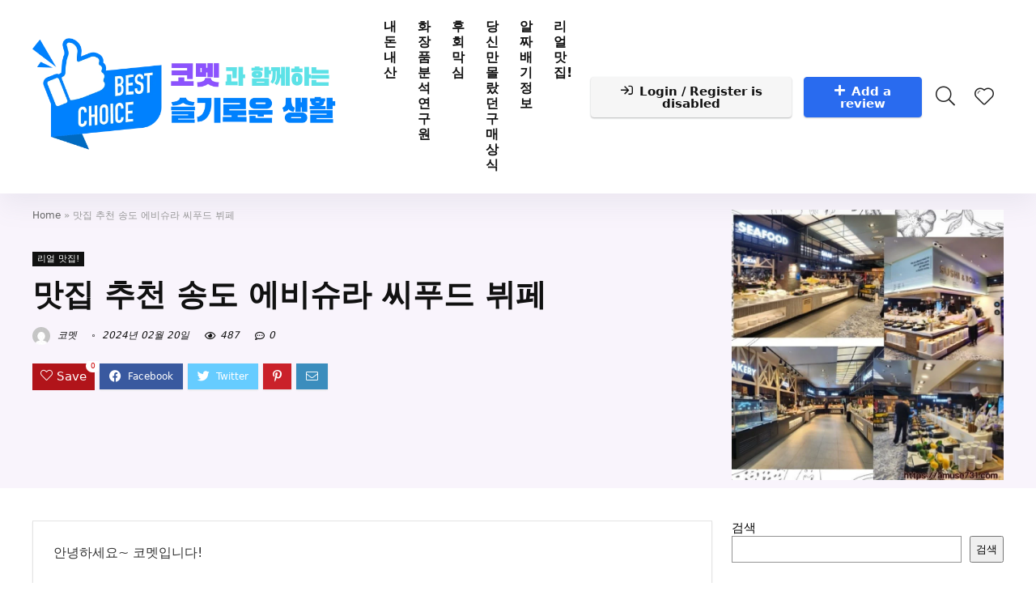

--- FILE ---
content_type: text/html; charset=UTF-8
request_url: https://amuse731.com/%EB%A7%9B%EC%A7%91-%EC%B6%94%EC%B2%9C-%EC%86%A1%EB%8F%84-%EC%97%90%EB%B9%84%EC%8A%88%EB%9D%BC-%EC%94%A8%ED%91%B8%EB%93%9C-%EB%B7%94%ED%8E%98/
body_size: 26086
content:
<!DOCTYPE html>
<html lang="ko-KR" prefix="og: https://ogp.me/ns#">
<head>
<meta charset="UTF-8" />
<meta name="viewport" content="width=device-width, initial-scale=1.0" />
<!-- feeds & pingback -->
<link rel="profile" href="http://gmpg.org/xfn/11" />
<link rel="pingback" href="https://amuse731.com/xmlrpc.php" />
	<style>img:is([sizes="auto" i], [sizes^="auto," i]) { contain-intrinsic-size: 3000px 1500px }</style>
	
<!-- Rank Math 검색 엔진 최적화 - https://rankmath.com/ -->
<title>맛집 추천 송도 에비슈라 씨푸드 뷔페 - 코멧과 함께하는 슬기로운 생활</title>
<meta name="robots" content="index, follow, max-snippet:-1, max-video-preview:-1, max-image-preview:large"/>
<link rel="canonical" href="https://amuse731.com/%eb%a7%9b%ec%a7%91-%ec%b6%94%ec%b2%9c-%ec%86%a1%eb%8f%84-%ec%97%90%eb%b9%84%ec%8a%88%eb%9d%bc-%ec%94%a8%ed%91%b8%eb%93%9c-%eb%b7%94%ed%8e%98/" />
<meta property="og:locale" content="ko_KR" />
<meta property="og:type" content="article" />
<meta property="og:title" content="맛집 추천 송도 에비슈라 씨푸드 뷔페 - 코멧과 함께하는 슬기로운 생활" />
<meta property="og:description" content="안녕하세요~ 코멧입니다! 지난달에 가족과 함께 인천으로 바다보러 갔다가~ 점심 때  송도에 있는 씨푸드 뷔페인 에비슈라에 들렀었습니다~ 요즘 가족단위로 놀러다니는 분들이 많아서 인지~ 뷔페에 사람도 많고 가격도 많이 오르고..ㅠ.ㅠ 미리 12시 예약하고 갔는데~ 11시 40분 도착! 예약시간 보다 빨리 들어가도 되냐니까 물으니 들어가면서 부터 2시간 이용가능하다네요~ 뭐 지금까지 2시간 씩이나 먹은 적이 없어서^^; 바로 입장~ 오~ 코로나 시즌에는 뷔페집에는 [&hellip;]" />
<meta property="og:url" content="https://amuse731.com/%eb%a7%9b%ec%a7%91-%ec%b6%94%ec%b2%9c-%ec%86%a1%eb%8f%84-%ec%97%90%eb%b9%84%ec%8a%88%eb%9d%bc-%ec%94%a8%ed%91%b8%eb%93%9c-%eb%b7%94%ed%8e%98/" />
<meta property="og:site_name" content="AMUSE731" />
<meta property="article:tag" content="맛집" />
<meta property="article:tag" content="맛집 추천" />
<meta property="article:tag" content="송도 에비슈라" />
<meta property="article:tag" content="인천 맛집" />
<meta property="article:tag" content="인천 송도 맛집" />
<meta property="article:tag" content="인천 에비슈라" />
<meta property="article:section" content="리얼 맛집!" />
<meta property="og:updated_time" content="2024-02-20T14:35:02+09:00" />
<meta property="og:image" content="https://amuse731.com/wp-content/uploads/에비1-1-optimized.jpg" />
<meta property="og:image:secure_url" content="https://amuse731.com/wp-content/uploads/에비1-1-optimized.jpg" />
<meta property="og:image:width" content="528" />
<meta property="og:image:height" content="525" />
<meta property="og:image:alt" content="에비슈라 내부" />
<meta property="og:image:type" content="image/jpeg" />
<meta property="article:published_time" content="2023-10-04T14:51:45+09:00" />
<meta property="article:modified_time" content="2024-02-20T14:35:02+09:00" />
<meta name="twitter:card" content="summary_large_image" />
<meta name="twitter:title" content="맛집 추천 송도 에비슈라 씨푸드 뷔페 - 코멧과 함께하는 슬기로운 생활" />
<meta name="twitter:description" content="안녕하세요~ 코멧입니다! 지난달에 가족과 함께 인천으로 바다보러 갔다가~ 점심 때  송도에 있는 씨푸드 뷔페인 에비슈라에 들렀었습니다~ 요즘 가족단위로 놀러다니는 분들이 많아서 인지~ 뷔페에 사람도 많고 가격도 많이 오르고..ㅠ.ㅠ 미리 12시 예약하고 갔는데~ 11시 40분 도착! 예약시간 보다 빨리 들어가도 되냐니까 물으니 들어가면서 부터 2시간 이용가능하다네요~ 뭐 지금까지 2시간 씩이나 먹은 적이 없어서^^; 바로 입장~ 오~ 코로나 시즌에는 뷔페집에는 [&hellip;]" />
<meta name="twitter:image" content="https://amuse731.com/wp-content/uploads/에비1-1-optimized.jpg" />
<meta name="twitter:label1" content="작성자" />
<meta name="twitter:data1" content="코멧" />
<meta name="twitter:label2" content="읽을 시간" />
<meta name="twitter:data2" content="1분 미만" />
<script type="application/ld+json" class="rank-math-schema">{"@context":"https://schema.org","@graph":[{"@type":["Person","Organization"],"@id":"https://amuse731.com/#person","name":"AMUSE731","logo":{"@type":"ImageObject","@id":"https://amuse731.com/#logo","url":"https://amuse731.com/wp-content/uploads/\ucf54\uba67\uacfc-\ud568\uaed8\ud558\ub294-\uc2ac\uae30\ub85c\uc6b4-\uc0dd\ud65c-150x150-optimized.png","contentUrl":"https://amuse731.com/wp-content/uploads/\ucf54\uba67\uacfc-\ud568\uaed8\ud558\ub294-\uc2ac\uae30\ub85c\uc6b4-\uc0dd\ud65c-150x150-optimized.png","caption":"AMUSE731","inLanguage":"ko-KR"},"image":{"@type":"ImageObject","@id":"https://amuse731.com/#logo","url":"https://amuse731.com/wp-content/uploads/\ucf54\uba67\uacfc-\ud568\uaed8\ud558\ub294-\uc2ac\uae30\ub85c\uc6b4-\uc0dd\ud65c-150x150-optimized.png","contentUrl":"https://amuse731.com/wp-content/uploads/\ucf54\uba67\uacfc-\ud568\uaed8\ud558\ub294-\uc2ac\uae30\ub85c\uc6b4-\uc0dd\ud65c-150x150-optimized.png","caption":"AMUSE731","inLanguage":"ko-KR"}},{"@type":"WebSite","@id":"https://amuse731.com/#website","url":"https://amuse731.com","name":"AMUSE731","alternateName":"HANGYEOLPAPA","publisher":{"@id":"https://amuse731.com/#person"},"inLanguage":"ko-KR"},{"@type":"ImageObject","@id":"https://amuse731.com/wp-content/uploads/\uc5d0\ube441-1-optimized.jpg","url":"https://amuse731.com/wp-content/uploads/\uc5d0\ube441-1-optimized.jpg","width":"528","height":"525","caption":"\uc5d0\ube44\uc288\ub77c \ub0b4\ubd80","inLanguage":"ko-KR"},{"@type":"BreadcrumbList","@id":"https://amuse731.com/%eb%a7%9b%ec%a7%91-%ec%b6%94%ec%b2%9c-%ec%86%a1%eb%8f%84-%ec%97%90%eb%b9%84%ec%8a%88%eb%9d%bc-%ec%94%a8%ed%91%b8%eb%93%9c-%eb%b7%94%ed%8e%98/#breadcrumb","itemListElement":[{"@type":"ListItem","position":"1","item":{"@id":"https://amuse731.com","name":"Home"}},{"@type":"ListItem","position":"2","item":{"@id":"https://amuse731.com/%eb%a7%9b%ec%a7%91-%ec%b6%94%ec%b2%9c-%ec%86%a1%eb%8f%84-%ec%97%90%eb%b9%84%ec%8a%88%eb%9d%bc-%ec%94%a8%ed%91%b8%eb%93%9c-%eb%b7%94%ed%8e%98/","name":"\ub9db\uc9d1 \ucd94\ucc9c \uc1a1\ub3c4 \uc5d0\ube44\uc288\ub77c \uc528\ud478\ub4dc \ubdd4\ud398"}}]},{"@type":"WebPage","@id":"https://amuse731.com/%eb%a7%9b%ec%a7%91-%ec%b6%94%ec%b2%9c-%ec%86%a1%eb%8f%84-%ec%97%90%eb%b9%84%ec%8a%88%eb%9d%bc-%ec%94%a8%ed%91%b8%eb%93%9c-%eb%b7%94%ed%8e%98/#webpage","url":"https://amuse731.com/%eb%a7%9b%ec%a7%91-%ec%b6%94%ec%b2%9c-%ec%86%a1%eb%8f%84-%ec%97%90%eb%b9%84%ec%8a%88%eb%9d%bc-%ec%94%a8%ed%91%b8%eb%93%9c-%eb%b7%94%ed%8e%98/","name":"\ub9db\uc9d1 \ucd94\ucc9c \uc1a1\ub3c4 \uc5d0\ube44\uc288\ub77c \uc528\ud478\ub4dc \ubdd4\ud398 - \ucf54\uba67\uacfc \ud568\uaed8\ud558\ub294 \uc2ac\uae30\ub85c\uc6b4 \uc0dd\ud65c","datePublished":"2023-10-04T14:51:45+09:00","dateModified":"2024-02-20T14:35:02+09:00","isPartOf":{"@id":"https://amuse731.com/#website"},"primaryImageOfPage":{"@id":"https://amuse731.com/wp-content/uploads/\uc5d0\ube441-1-optimized.jpg"},"inLanguage":"ko-KR","breadcrumb":{"@id":"https://amuse731.com/%eb%a7%9b%ec%a7%91-%ec%b6%94%ec%b2%9c-%ec%86%a1%eb%8f%84-%ec%97%90%eb%b9%84%ec%8a%88%eb%9d%bc-%ec%94%a8%ed%91%b8%eb%93%9c-%eb%b7%94%ed%8e%98/#breadcrumb"}},{"@type":"Person","@id":"https://amuse731.com/author/admin/","name":"\ucf54\uba67","url":"https://amuse731.com/author/admin/","image":{"@type":"ImageObject","@id":"https://secure.gravatar.com/avatar/16ce6305fc0cb56d031f321119df8e82013d85f606d370daac26538bf656cdfe?s=96&amp;d=mm&amp;r=g","url":"https://secure.gravatar.com/avatar/16ce6305fc0cb56d031f321119df8e82013d85f606d370daac26538bf656cdfe?s=96&amp;d=mm&amp;r=g","caption":"\ucf54\uba67","inLanguage":"ko-KR"},"sameAs":["https://amuse731.com"]},{"@type":"BlogPosting","headline":"\ub9db\uc9d1 \ucd94\ucc9c \uc1a1\ub3c4 \uc5d0\ube44\uc288\ub77c \uc528\ud478\ub4dc \ubdd4\ud398 - \ucf54\uba67\uacfc \ud568\uaed8\ud558\ub294 \uc2ac\uae30\ub85c\uc6b4 \uc0dd\ud65c","datePublished":"2023-10-04T14:51:45+09:00","dateModified":"2024-02-20T14:35:02+09:00","author":{"@id":"https://amuse731.com/author/admin/","name":"\ucf54\uba67"},"publisher":{"@id":"https://amuse731.com/#person"},"description":"\uc548\ub155\ud558\uc138\uc694~ \ucf54\uba67\uc785\ub2c8\ub2e4!","name":"\ub9db\uc9d1 \ucd94\ucc9c \uc1a1\ub3c4 \uc5d0\ube44\uc288\ub77c \uc528\ud478\ub4dc \ubdd4\ud398 - \ucf54\uba67\uacfc \ud568\uaed8\ud558\ub294 \uc2ac\uae30\ub85c\uc6b4 \uc0dd\ud65c","@id":"https://amuse731.com/%eb%a7%9b%ec%a7%91-%ec%b6%94%ec%b2%9c-%ec%86%a1%eb%8f%84-%ec%97%90%eb%b9%84%ec%8a%88%eb%9d%bc-%ec%94%a8%ed%91%b8%eb%93%9c-%eb%b7%94%ed%8e%98/#richSnippet","isPartOf":{"@id":"https://amuse731.com/%eb%a7%9b%ec%a7%91-%ec%b6%94%ec%b2%9c-%ec%86%a1%eb%8f%84-%ec%97%90%eb%b9%84%ec%8a%88%eb%9d%bc-%ec%94%a8%ed%91%b8%eb%93%9c-%eb%b7%94%ed%8e%98/#webpage"},"image":{"@id":"https://amuse731.com/wp-content/uploads/\uc5d0\ube441-1-optimized.jpg"},"inLanguage":"ko-KR","mainEntityOfPage":{"@id":"https://amuse731.com/%eb%a7%9b%ec%a7%91-%ec%b6%94%ec%b2%9c-%ec%86%a1%eb%8f%84-%ec%97%90%eb%b9%84%ec%8a%88%eb%9d%bc-%ec%94%a8%ed%91%b8%eb%93%9c-%eb%b7%94%ed%8e%98/#webpage"}}]}</script>
<!-- /Rank Math WordPress SEO 플러그인 -->

<link rel='dns-prefetch' href='//stats.wp.com' />

<link rel="alternate" type="application/rss+xml" title="코멧과 함께하는 슬기로운 생활 &raquo; 피드" href="https://amuse731.com/feed/" />
<link rel="alternate" type="application/rss+xml" title="코멧과 함께하는 슬기로운 생활 &raquo; 댓글 피드" href="https://amuse731.com/comments/feed/" />
<link rel="alternate" type="application/rss+xml" title="코멧과 함께하는 슬기로운 생활 &raquo; 맛집 추천 송도 에비슈라 씨푸드 뷔페 댓글 피드" href="https://amuse731.com/%eb%a7%9b%ec%a7%91-%ec%b6%94%ec%b2%9c-%ec%86%a1%eb%8f%84-%ec%97%90%eb%b9%84%ec%8a%88%eb%9d%bc-%ec%94%a8%ed%91%b8%eb%93%9c-%eb%b7%94%ed%8e%98/feed/" />
<link rel='stylesheet' id='rhstyle-css' href='https://amuse731.com/wp-content/themes/rehub-theme/style.css?ver=19.0.5' type='text/css' media='all' />
<link rel='stylesheet' id='rhslidingpanel-css' href='https://amuse731.com/wp-content/themes/rehub-theme/css/slidingpanel.css?ver=1.0' type='text/css' media='all' />
<link rel='stylesheet' id='rhcompare-css' href='https://amuse731.com/wp-content/themes/rehub-theme/css/dynamiccomparison.css?ver=1.3' type='text/css' media='all' />
<style id='wp-emoji-styles-inline-css' type='text/css'>

	img.wp-smiley, img.emoji {
		display: inline !important;
		border: none !important;
		box-shadow: none !important;
		height: 1em !important;
		width: 1em !important;
		margin: 0 0.07em !important;
		vertical-align: -0.1em !important;
		background: none !important;
		padding: 0 !important;
	}
</style>
<link rel='stylesheet' id='wp-block-library-css' href='https://amuse731.com/wp-includes/css/dist/block-library/style.min.css?ver=6.8.3' type='text/css' media='all' />
<style id='rank-math-toc-block-style-inline-css' type='text/css'>
.wp-block-rank-math-toc-block nav ol{counter-reset:item}.wp-block-rank-math-toc-block nav ol li{display:block}.wp-block-rank-math-toc-block nav ol li:before{content:counters(item, ".") ". ";counter-increment:item}

</style>
<link rel='stylesheet' id='mediaelement-css' href='https://amuse731.com/wp-includes/js/mediaelement/mediaelementplayer-legacy.min.css?ver=4.2.17' type='text/css' media='all' />
<link rel='stylesheet' id='wp-mediaelement-css' href='https://amuse731.com/wp-includes/js/mediaelement/wp-mediaelement.min.css?ver=6.8.3' type='text/css' media='all' />
<style id='jetpack-sharing-buttons-style-inline-css' type='text/css'>
.jetpack-sharing-buttons__services-list{display:flex;flex-direction:row;flex-wrap:wrap;gap:0;list-style-type:none;margin:5px;padding:0}.jetpack-sharing-buttons__services-list.has-small-icon-size{font-size:12px}.jetpack-sharing-buttons__services-list.has-normal-icon-size{font-size:16px}.jetpack-sharing-buttons__services-list.has-large-icon-size{font-size:24px}.jetpack-sharing-buttons__services-list.has-huge-icon-size{font-size:36px}@media print{.jetpack-sharing-buttons__services-list{display:none!important}}.editor-styles-wrapper .wp-block-jetpack-sharing-buttons{gap:0;padding-inline-start:0}ul.jetpack-sharing-buttons__services-list.has-background{padding:1.25em 2.375em}
</style>
<style id='global-styles-inline-css' type='text/css'>
:root{--wp--preset--aspect-ratio--square: 1;--wp--preset--aspect-ratio--4-3: 4/3;--wp--preset--aspect-ratio--3-4: 3/4;--wp--preset--aspect-ratio--3-2: 3/2;--wp--preset--aspect-ratio--2-3: 2/3;--wp--preset--aspect-ratio--16-9: 16/9;--wp--preset--aspect-ratio--9-16: 9/16;--wp--preset--color--black: #000000;--wp--preset--color--cyan-bluish-gray: #abb8c3;--wp--preset--color--white: #ffffff;--wp--preset--color--pale-pink: #f78da7;--wp--preset--color--vivid-red: #cf2e2e;--wp--preset--color--luminous-vivid-orange: #ff6900;--wp--preset--color--luminous-vivid-amber: #fcb900;--wp--preset--color--light-green-cyan: #7bdcb5;--wp--preset--color--vivid-green-cyan: #00d084;--wp--preset--color--pale-cyan-blue: #8ed1fc;--wp--preset--color--vivid-cyan-blue: #0693e3;--wp--preset--color--vivid-purple: #9b51e0;--wp--preset--color--main: var(--rehub-main-color);--wp--preset--color--secondary: var(--rehub-sec-color);--wp--preset--color--buttonmain: var(--rehub-main-btn-bg);--wp--preset--color--cyan-grey: #abb8c3;--wp--preset--color--orange-light: #fcb900;--wp--preset--color--red: #cf2e2e;--wp--preset--color--red-bright: #f04057;--wp--preset--color--vivid-green: #00d084;--wp--preset--color--orange: #ff6900;--wp--preset--color--blue: #0693e3;--wp--preset--gradient--vivid-cyan-blue-to-vivid-purple: linear-gradient(135deg,rgba(6,147,227,1) 0%,rgb(155,81,224) 100%);--wp--preset--gradient--light-green-cyan-to-vivid-green-cyan: linear-gradient(135deg,rgb(122,220,180) 0%,rgb(0,208,130) 100%);--wp--preset--gradient--luminous-vivid-amber-to-luminous-vivid-orange: linear-gradient(135deg,rgba(252,185,0,1) 0%,rgba(255,105,0,1) 100%);--wp--preset--gradient--luminous-vivid-orange-to-vivid-red: linear-gradient(135deg,rgba(255,105,0,1) 0%,rgb(207,46,46) 100%);--wp--preset--gradient--very-light-gray-to-cyan-bluish-gray: linear-gradient(135deg,rgb(238,238,238) 0%,rgb(169,184,195) 100%);--wp--preset--gradient--cool-to-warm-spectrum: linear-gradient(135deg,rgb(74,234,220) 0%,rgb(151,120,209) 20%,rgb(207,42,186) 40%,rgb(238,44,130) 60%,rgb(251,105,98) 80%,rgb(254,248,76) 100%);--wp--preset--gradient--blush-light-purple: linear-gradient(135deg,rgb(255,206,236) 0%,rgb(152,150,240) 100%);--wp--preset--gradient--blush-bordeaux: linear-gradient(135deg,rgb(254,205,165) 0%,rgb(254,45,45) 50%,rgb(107,0,62) 100%);--wp--preset--gradient--luminous-dusk: linear-gradient(135deg,rgb(255,203,112) 0%,rgb(199,81,192) 50%,rgb(65,88,208) 100%);--wp--preset--gradient--pale-ocean: linear-gradient(135deg,rgb(255,245,203) 0%,rgb(182,227,212) 50%,rgb(51,167,181) 100%);--wp--preset--gradient--electric-grass: linear-gradient(135deg,rgb(202,248,128) 0%,rgb(113,206,126) 100%);--wp--preset--gradient--midnight: linear-gradient(135deg,rgb(2,3,129) 0%,rgb(40,116,252) 100%);--wp--preset--font-size--small: 13px;--wp--preset--font-size--medium: 20px;--wp--preset--font-size--large: 36px;--wp--preset--font-size--x-large: 42px;--wp--preset--font-family--system-font: -apple-system,BlinkMacSystemFont,"Segoe UI",Roboto,Oxygen-Sans,Ubuntu,Cantarell,"Helvetica Neue",sans-serif;--wp--preset--font-family--rh-nav-font: var(--rehub-nav-font,-apple-system,BlinkMacSystemFont,"Segoe UI",Roboto,Oxygen-Sans,Ubuntu,Cantarell,"Helvetica Neue",sans-serif);--wp--preset--font-family--rh-head-font: var(--rehub-head-font,-apple-system,BlinkMacSystemFont,"Segoe UI",Roboto,Oxygen-Sans,Ubuntu,Cantarell,"Helvetica Neue",sans-serif);--wp--preset--font-family--rh-btn-font: var(--rehub-btn-font,-apple-system,BlinkMacSystemFont,"Segoe UI",Roboto,Oxygen-Sans,Ubuntu,Cantarell,"Helvetica Neue",sans-serif);--wp--preset--font-family--rh-body-font: var(--rehub-body-font,-apple-system,BlinkMacSystemFont,"Segoe UI",Roboto,Oxygen-Sans,Ubuntu,Cantarell,"Helvetica Neue",sans-serif);--wp--preset--spacing--20: 0.44rem;--wp--preset--spacing--30: 0.67rem;--wp--preset--spacing--40: 1rem;--wp--preset--spacing--50: 1.5rem;--wp--preset--spacing--60: 2.25rem;--wp--preset--spacing--70: 3.38rem;--wp--preset--spacing--80: 5.06rem;--wp--preset--shadow--natural: 6px 6px 9px rgba(0, 0, 0, 0.2);--wp--preset--shadow--deep: 12px 12px 50px rgba(0, 0, 0, 0.4);--wp--preset--shadow--sharp: 6px 6px 0px rgba(0, 0, 0, 0.2);--wp--preset--shadow--outlined: 6px 6px 0px -3px rgba(255, 255, 255, 1), 6px 6px rgba(0, 0, 0, 1);--wp--preset--shadow--crisp: 6px 6px 0px rgba(0, 0, 0, 1);}:root { --wp--style--global--content-size: 760px;--wp--style--global--wide-size: 900px; }:where(body) { margin: 0; }.wp-site-blocks > .alignleft { float: left; margin-right: 2em; }.wp-site-blocks > .alignright { float: right; margin-left: 2em; }.wp-site-blocks > .aligncenter { justify-content: center; margin-left: auto; margin-right: auto; }:where(.is-layout-flex){gap: 0.5em;}:where(.is-layout-grid){gap: 0.5em;}.is-layout-flow > .alignleft{float: left;margin-inline-start: 0;margin-inline-end: 2em;}.is-layout-flow > .alignright{float: right;margin-inline-start: 2em;margin-inline-end: 0;}.is-layout-flow > .aligncenter{margin-left: auto !important;margin-right: auto !important;}.is-layout-constrained > .alignleft{float: left;margin-inline-start: 0;margin-inline-end: 2em;}.is-layout-constrained > .alignright{float: right;margin-inline-start: 2em;margin-inline-end: 0;}.is-layout-constrained > .aligncenter{margin-left: auto !important;margin-right: auto !important;}.is-layout-constrained > :where(:not(.alignleft):not(.alignright):not(.alignfull)){max-width: var(--wp--style--global--content-size);margin-left: auto !important;margin-right: auto !important;}.is-layout-constrained > .alignwide{max-width: var(--wp--style--global--wide-size);}body .is-layout-flex{display: flex;}.is-layout-flex{flex-wrap: wrap;align-items: center;}.is-layout-flex > :is(*, div){margin: 0;}body .is-layout-grid{display: grid;}.is-layout-grid > :is(*, div){margin: 0;}body{padding-top: 0px;padding-right: 0px;padding-bottom: 0px;padding-left: 0px;}a:where(:not(.wp-element-button)){color: var(--rehub-link-color, violet);text-decoration: none;}h1{font-size: 29px;line-height: 34px;margin-top: 10px;margin-bottom: 31px;}h2{font-size: 25px;line-height: 31px;margin-top: 10px;margin-bottom: 31px;}h3{font-size: 20px;line-height: 28px;margin-top: 10px;margin-bottom: 25px;}h4{font-size: 18px;line-height: 24px;margin-top: 10px;margin-bottom: 18px;}h5{font-size: 16px;line-height: 20px;margin-top: 10px;margin-bottom: 15px;}h6{font-size: 14px;line-height: 20px;margin-top: 0px;margin-bottom: 10px;}:root :where(.wp-element-button, .wp-block-button__link){background-color: #32373c;border-width: 0;color: #fff;font-family: inherit;font-size: inherit;line-height: inherit;padding: calc(0.667em + 2px) calc(1.333em + 2px);text-decoration: none;}.has-black-color{color: var(--wp--preset--color--black) !important;}.has-cyan-bluish-gray-color{color: var(--wp--preset--color--cyan-bluish-gray) !important;}.has-white-color{color: var(--wp--preset--color--white) !important;}.has-pale-pink-color{color: var(--wp--preset--color--pale-pink) !important;}.has-vivid-red-color{color: var(--wp--preset--color--vivid-red) !important;}.has-luminous-vivid-orange-color{color: var(--wp--preset--color--luminous-vivid-orange) !important;}.has-luminous-vivid-amber-color{color: var(--wp--preset--color--luminous-vivid-amber) !important;}.has-light-green-cyan-color{color: var(--wp--preset--color--light-green-cyan) !important;}.has-vivid-green-cyan-color{color: var(--wp--preset--color--vivid-green-cyan) !important;}.has-pale-cyan-blue-color{color: var(--wp--preset--color--pale-cyan-blue) !important;}.has-vivid-cyan-blue-color{color: var(--wp--preset--color--vivid-cyan-blue) !important;}.has-vivid-purple-color{color: var(--wp--preset--color--vivid-purple) !important;}.has-main-color{color: var(--wp--preset--color--main) !important;}.has-secondary-color{color: var(--wp--preset--color--secondary) !important;}.has-buttonmain-color{color: var(--wp--preset--color--buttonmain) !important;}.has-cyan-grey-color{color: var(--wp--preset--color--cyan-grey) !important;}.has-orange-light-color{color: var(--wp--preset--color--orange-light) !important;}.has-red-color{color: var(--wp--preset--color--red) !important;}.has-red-bright-color{color: var(--wp--preset--color--red-bright) !important;}.has-vivid-green-color{color: var(--wp--preset--color--vivid-green) !important;}.has-orange-color{color: var(--wp--preset--color--orange) !important;}.has-blue-color{color: var(--wp--preset--color--blue) !important;}.has-black-background-color{background-color: var(--wp--preset--color--black) !important;}.has-cyan-bluish-gray-background-color{background-color: var(--wp--preset--color--cyan-bluish-gray) !important;}.has-white-background-color{background-color: var(--wp--preset--color--white) !important;}.has-pale-pink-background-color{background-color: var(--wp--preset--color--pale-pink) !important;}.has-vivid-red-background-color{background-color: var(--wp--preset--color--vivid-red) !important;}.has-luminous-vivid-orange-background-color{background-color: var(--wp--preset--color--luminous-vivid-orange) !important;}.has-luminous-vivid-amber-background-color{background-color: var(--wp--preset--color--luminous-vivid-amber) !important;}.has-light-green-cyan-background-color{background-color: var(--wp--preset--color--light-green-cyan) !important;}.has-vivid-green-cyan-background-color{background-color: var(--wp--preset--color--vivid-green-cyan) !important;}.has-pale-cyan-blue-background-color{background-color: var(--wp--preset--color--pale-cyan-blue) !important;}.has-vivid-cyan-blue-background-color{background-color: var(--wp--preset--color--vivid-cyan-blue) !important;}.has-vivid-purple-background-color{background-color: var(--wp--preset--color--vivid-purple) !important;}.has-main-background-color{background-color: var(--wp--preset--color--main) !important;}.has-secondary-background-color{background-color: var(--wp--preset--color--secondary) !important;}.has-buttonmain-background-color{background-color: var(--wp--preset--color--buttonmain) !important;}.has-cyan-grey-background-color{background-color: var(--wp--preset--color--cyan-grey) !important;}.has-orange-light-background-color{background-color: var(--wp--preset--color--orange-light) !important;}.has-red-background-color{background-color: var(--wp--preset--color--red) !important;}.has-red-bright-background-color{background-color: var(--wp--preset--color--red-bright) !important;}.has-vivid-green-background-color{background-color: var(--wp--preset--color--vivid-green) !important;}.has-orange-background-color{background-color: var(--wp--preset--color--orange) !important;}.has-blue-background-color{background-color: var(--wp--preset--color--blue) !important;}.has-black-border-color{border-color: var(--wp--preset--color--black) !important;}.has-cyan-bluish-gray-border-color{border-color: var(--wp--preset--color--cyan-bluish-gray) !important;}.has-white-border-color{border-color: var(--wp--preset--color--white) !important;}.has-pale-pink-border-color{border-color: var(--wp--preset--color--pale-pink) !important;}.has-vivid-red-border-color{border-color: var(--wp--preset--color--vivid-red) !important;}.has-luminous-vivid-orange-border-color{border-color: var(--wp--preset--color--luminous-vivid-orange) !important;}.has-luminous-vivid-amber-border-color{border-color: var(--wp--preset--color--luminous-vivid-amber) !important;}.has-light-green-cyan-border-color{border-color: var(--wp--preset--color--light-green-cyan) !important;}.has-vivid-green-cyan-border-color{border-color: var(--wp--preset--color--vivid-green-cyan) !important;}.has-pale-cyan-blue-border-color{border-color: var(--wp--preset--color--pale-cyan-blue) !important;}.has-vivid-cyan-blue-border-color{border-color: var(--wp--preset--color--vivid-cyan-blue) !important;}.has-vivid-purple-border-color{border-color: var(--wp--preset--color--vivid-purple) !important;}.has-main-border-color{border-color: var(--wp--preset--color--main) !important;}.has-secondary-border-color{border-color: var(--wp--preset--color--secondary) !important;}.has-buttonmain-border-color{border-color: var(--wp--preset--color--buttonmain) !important;}.has-cyan-grey-border-color{border-color: var(--wp--preset--color--cyan-grey) !important;}.has-orange-light-border-color{border-color: var(--wp--preset--color--orange-light) !important;}.has-red-border-color{border-color: var(--wp--preset--color--red) !important;}.has-red-bright-border-color{border-color: var(--wp--preset--color--red-bright) !important;}.has-vivid-green-border-color{border-color: var(--wp--preset--color--vivid-green) !important;}.has-orange-border-color{border-color: var(--wp--preset--color--orange) !important;}.has-blue-border-color{border-color: var(--wp--preset--color--blue) !important;}.has-vivid-cyan-blue-to-vivid-purple-gradient-background{background: var(--wp--preset--gradient--vivid-cyan-blue-to-vivid-purple) !important;}.has-light-green-cyan-to-vivid-green-cyan-gradient-background{background: var(--wp--preset--gradient--light-green-cyan-to-vivid-green-cyan) !important;}.has-luminous-vivid-amber-to-luminous-vivid-orange-gradient-background{background: var(--wp--preset--gradient--luminous-vivid-amber-to-luminous-vivid-orange) !important;}.has-luminous-vivid-orange-to-vivid-red-gradient-background{background: var(--wp--preset--gradient--luminous-vivid-orange-to-vivid-red) !important;}.has-very-light-gray-to-cyan-bluish-gray-gradient-background{background: var(--wp--preset--gradient--very-light-gray-to-cyan-bluish-gray) !important;}.has-cool-to-warm-spectrum-gradient-background{background: var(--wp--preset--gradient--cool-to-warm-spectrum) !important;}.has-blush-light-purple-gradient-background{background: var(--wp--preset--gradient--blush-light-purple) !important;}.has-blush-bordeaux-gradient-background{background: var(--wp--preset--gradient--blush-bordeaux) !important;}.has-luminous-dusk-gradient-background{background: var(--wp--preset--gradient--luminous-dusk) !important;}.has-pale-ocean-gradient-background{background: var(--wp--preset--gradient--pale-ocean) !important;}.has-electric-grass-gradient-background{background: var(--wp--preset--gradient--electric-grass) !important;}.has-midnight-gradient-background{background: var(--wp--preset--gradient--midnight) !important;}.has-small-font-size{font-size: var(--wp--preset--font-size--small) !important;}.has-medium-font-size{font-size: var(--wp--preset--font-size--medium) !important;}.has-large-font-size{font-size: var(--wp--preset--font-size--large) !important;}.has-x-large-font-size{font-size: var(--wp--preset--font-size--x-large) !important;}.has-system-font-font-family{font-family: var(--wp--preset--font-family--system-font) !important;}.has-rh-nav-font-font-family{font-family: var(--wp--preset--font-family--rh-nav-font) !important;}.has-rh-head-font-font-family{font-family: var(--wp--preset--font-family--rh-head-font) !important;}.has-rh-btn-font-font-family{font-family: var(--wp--preset--font-family--rh-btn-font) !important;}.has-rh-body-font-font-family{font-family: var(--wp--preset--font-family--rh-body-font) !important;}
:where(.wp-block-post-template.is-layout-flex){gap: 1.25em;}:where(.wp-block-post-template.is-layout-grid){gap: 1.25em;}
:where(.wp-block-columns.is-layout-flex){gap: 2em;}:where(.wp-block-columns.is-layout-grid){gap: 2em;}
:root :where(.wp-block-pullquote){font-size: 1.5em;line-height: 1.6;}
:root :where(.wp-block-post-title){margin-top: 4px;margin-right: 0;margin-bottom: 15px;margin-left: 0;}
:root :where(.wp-block-image){margin-top: 0px;margin-bottom: 31px;}
:root :where(.wp-block-media-text){margin-top: 0px;margin-bottom: 31px;}
:root :where(.wp-block-post-content){font-size: 16px;line-height: 28px;}
</style>
<link rel='stylesheet' id='ez-toc-css' href='https://amuse731.com/wp-content/plugins/easy-table-of-contents/assets/css/screen.min.css?ver=2.0.66.1' type='text/css' media='all' />
<style id='ez-toc-inline-css' type='text/css'>
div#ez-toc-container .ez-toc-title {font-size: 120%;}div#ez-toc-container .ez-toc-title {font-weight: 500;}div#ez-toc-container ul li {font-size: 95%;}div#ez-toc-container ul li {font-weight: 500;}div#ez-toc-container nav ul ul li {font-size: 90%;}
.ez-toc-container-direction {direction: ltr;}.ez-toc-counter ul{counter-reset: item ;}.ez-toc-counter nav ul li a::before {content: counters(item, ".", decimal) ". ";display: inline-block;counter-increment: item;flex-grow: 0;flex-shrink: 0;margin-right: .2em; float: left; }.ez-toc-widget-direction {direction: ltr;}.ez-toc-widget-container ul{counter-reset: item ;}.ez-toc-widget-container nav ul li a::before {content: counters(item, ".", decimal) ". ";display: inline-block;counter-increment: item;flex-grow: 0;flex-shrink: 0;margin-right: .2em; float: left; }
</style>
<link rel='stylesheet' id='eggrehub-css' href='https://amuse731.com/wp-content/themes/rehub-theme/css/eggrehub.css?ver=19.0.5' type='text/css' media='all' />
<link rel='stylesheet' id='rehubicons-css' href='https://amuse731.com/wp-content/themes/rehub-theme/iconstyle.css?ver=19.0.5' type='text/css' media='all' />
<link rel='stylesheet' id='rhelementor-css' href='https://amuse731.com/wp-content/themes/rehub-theme/css/elementor.css?ver=1.0' type='text/css' media='all' />
<link rel='stylesheet' id='rhsingle-css' href='https://amuse731.com/wp-content/themes/rehub-theme/css/single.css?ver=1.1' type='text/css' media='all' />
<link rel='stylesheet' id='rhuserreviews-css' href='https://amuse731.com/wp-content/themes/rehub-theme/css/userreviews.css?ver=1.1' type='text/css' media='all' />
<script type="text/javascript" src="https://amuse731.com/wp-includes/js/jquery/jquery.min.js?ver=3.7.1" id="jquery-core-js"></script>
<script type="text/javascript" src="https://amuse731.com/wp-includes/js/jquery/jquery-migrate.min.js?ver=3.4.1" id="jquery-migrate-js"></script>
<script type="text/javascript" id="cegg-price-alert-js-extra">
/* <![CDATA[ */
var ceggPriceAlert = {"ajaxurl":"https:\/\/amuse731.com\/wp-admin\/admin-ajax.php","nonce":"198711d01e"};
/* ]]> */
</script>
<script type="text/javascript" src="https://amuse731.com/wp-content/plugins/content-egg/res/js/price_alert.js?ver=6.0.0" id="cegg-price-alert-js"></script>
<script type="text/javascript" id="rehub-postview-js-extra">
/* <![CDATA[ */
var postviewvar = {"rhpost_ajax_url":"https:\/\/amuse731.com\/wp-content\/plugins\/rehub-framework\/includes\/rehub_ajax.php","post_id":"1913"};
/* ]]> */
</script>
<script type="text/javascript" src="https://amuse731.com/wp-content/plugins/rehub-framework/assets/js/postviews.js?ver=6.8.3" id="rehub-postview-js"></script>
<link rel="https://api.w.org/" href="https://amuse731.com/wp-json/" /><link rel="alternate" title="JSON" type="application/json" href="https://amuse731.com/wp-json/wp/v2/posts/1913" /><link rel="EditURI" type="application/rsd+xml" title="RSD" href="https://amuse731.com/xmlrpc.php?rsd" />
<meta name="generator" content="WordPress 6.8.3" />
<link rel='shortlink' href='https://amuse731.com/?p=1913' />
<link rel="alternate" title="oEmbed (JSON)" type="application/json+oembed" href="https://amuse731.com/wp-json/oembed/1.0/embed?url=https%3A%2F%2Famuse731.com%2F%25eb%25a7%259b%25ec%25a7%2591-%25ec%25b6%2594%25ec%25b2%259c-%25ec%2586%25a1%25eb%258f%2584-%25ec%2597%2590%25eb%25b9%2584%25ec%258a%2588%25eb%259d%25bc-%25ec%2594%25a8%25ed%2591%25b8%25eb%2593%259c-%25eb%25b7%2594%25ed%258e%2598%2F" />
<link rel="alternate" title="oEmbed (XML)" type="text/xml+oembed" href="https://amuse731.com/wp-json/oembed/1.0/embed?url=https%3A%2F%2Famuse731.com%2F%25eb%25a7%259b%25ec%25a7%2591-%25ec%25b6%2594%25ec%25b2%259c-%25ec%2586%25a1%25eb%258f%2584-%25ec%2597%2590%25eb%25b9%2584%25ec%258a%2588%25eb%259d%25bc-%25ec%2594%25a8%25ed%2591%25b8%25eb%2593%259c-%25eb%25b7%2594%25ed%258e%2598%2F&#038;format=xml" />
	<style>img#wpstats{display:none}</style>
				<script>
			document.documentElement.className = document.documentElement.className.replace('no-js', 'js');
		</script>
				<style>
			.no-js img.lazyload {
				display: none;
			}

			figure.wp-block-image img.lazyloading {
				min-width: 150px;
			}

						.lazyload, .lazyloading {
				opacity: 0;
			}

			.lazyloaded {
				opacity: 1;
				transition: opacity 400ms;
				transition-delay: 0ms;
			}

					</style>
		<link rel="preload" href="https://amuse731.com/wp-content/themes/rehub-theme/fonts/rhicons.woff2?3oibrk" as="font" type="font/woff2" crossorigin="crossorigin"><style type="text/css"> .logo_section_wrap{box-shadow:0 15px 30px 0 rgba(119,123,146,0.1)}.footer-bottom{background-color:#f7f8ff !important}.footer-bottom .footer_widget{border:none !important} .widget .title:after{border-bottom:2px solid #0c00ff;}.rehub-main-color-border,nav.top_menu > ul > li.vertical-menu.border-main-color .sub-menu,.rh-main-bg-hover:hover,.wp-block-quote,ul.def_btn_link_tabs li.active a,.wp-block-pullquote{border-color:#0c00ff;}.wpsm_promobox.rehub_promobox{border-left-color:#0c00ff!important;}.color_link{color:#0c00ff !important;}.featured_slider:hover .score,.top_chart_controls .controls:hover,article.post .wpsm_toplist_heading:before{border-color:#0c00ff;}.btn_more:hover,.tw-pagination .current{border:1px solid #0c00ff;color:#fff}.rehub_woo_review .rehub_woo_tabs_menu li.current{border-top:3px solid #0c00ff;}.gallery-pics .gp-overlay{box-shadow:0 0 0 4px #0c00ff inset;}.post .rehub_woo_tabs_menu li.current,.woocommerce div.product .woocommerce-tabs ul.tabs li.active{border-top:2px solid #0c00ff;}.rething_item a.cat{border-bottom-color:#0c00ff}nav.top_menu ul li ul.sub-menu{border-bottom:2px solid #0c00ff;}.widget.deal_daywoo,.elementor-widget-wpsm_woofeatured .deal_daywoo{border:3px solid #0c00ff;padding:20px;background:#fff;}.deal_daywoo .wpsm-bar-bar{background-color:#0c00ff !important} #buddypress div.item-list-tabs ul li.selected a span,#buddypress div.item-list-tabs ul li.current a span,#buddypress div.item-list-tabs ul li a span,.user-profile-div .user-menu-tab > li.active > a,.user-profile-div .user-menu-tab > li.active > a:focus,.user-profile-div .user-menu-tab > li.active > a:hover,.news_in_thumb:hover a.rh-label-string,.news_out_thumb:hover a.rh-label-string,.col-feat-grid:hover a.rh-label-string,.carousel-style-deal .re_carousel .controls,.re_carousel .controls:hover,.openedprevnext .postNavigation .postnavprev,.postNavigation .postnavprev:hover,.top_chart_pagination a.selected,.flex-control-paging li a.flex-active,.flex-control-paging li a:hover,.btn_more:hover,body .tabs-menu li:hover,body .tabs-menu li.current,.featured_slider:hover .score,#bbp_user_edit_submit,.bbp-topic-pagination a,.bbp-topic-pagination a,.custom-checkbox label.checked:after,.slider_post .caption,ul.postpagination li.active a,ul.postpagination li:hover a,ul.postpagination li a:focus,.top_theme h5 strong,.re_carousel .text:after,#topcontrol:hover,.main_slider .flex-overlay:hover a.read-more,.rehub_chimp #mc_embed_signup input#mc-embedded-subscribe,#rank_1.rank_count,#toplistmenu > ul li:before,.rehub_chimp:before,.wpsm-members > strong:first-child,.r_catbox_btn,.wpcf7 .wpcf7-submit,.wpsm_pretty_hover li:hover,.wpsm_pretty_hover li.current,.rehub-main-color-bg,.togglegreedybtn:after,.rh-bg-hover-color:hover a.rh-label-string,.rh-main-bg-hover:hover,.rh_wrapper_video_playlist .rh_video_currently_playing,.rh_wrapper_video_playlist .rh_video_currently_playing.rh_click_video:hover,.rtmedia-list-item .rtmedia-album-media-count,.tw-pagination .current,.dokan-dashboard .dokan-dash-sidebar ul.dokan-dashboard-menu li.active,.dokan-dashboard .dokan-dash-sidebar ul.dokan-dashboard-menu li:hover,.dokan-dashboard .dokan-dash-sidebar ul.dokan-dashboard-menu li.dokan-common-links a:hover,#ywqa-submit-question,.woocommerce .widget_price_filter .ui-slider .ui-slider-range,.rh-hov-bor-line > a:after,nav.top_menu > ul:not(.off-canvas) > li > a:after,.rh-border-line:after,.wpsm-table.wpsm-table-main-color table tr th,.rh-hov-bg-main-slide:before,.rh-hov-bg-main-slidecol .col_item:before,.mvx-tablink.active::before{background:#0c00ff;}@media (max-width:767px){.postNavigation .postnavprev{background:#0c00ff;}}.rh-main-bg-hover:hover,.rh-main-bg-hover:hover .whitehovered,.user-profile-div .user-menu-tab > li.active > a{color:#fff !important} a,.carousel-style-deal .deal-item .priced_block .price_count ins,nav.top_menu ul li.menu-item-has-children ul li.menu-item-has-children > a:before,.top_chart_controls .controls:hover,.flexslider .fa-pulse,.footer-bottom .widget .f_menu li a:hover,.comment_form h3 a,.bbp-body li.bbp-forum-info > a:hover,.bbp-body li.bbp-topic-title > a:hover,#subscription-toggle a:before,#favorite-toggle a:before,.aff_offer_links .aff_name a,.rh-deal-price,.commentlist .comment-content small a,.related_articles .title_cat_related a,article em.emph,.campare_table table.one td strong.red,.sidebar .tabs-item .detail p a,.footer-bottom .widget .title span,footer p a,.welcome-frase strong,article.post .wpsm_toplist_heading:before,.post a.color_link,.categoriesbox:hover h3 a:after,.bbp-body li.bbp-forum-info > a,.bbp-body li.bbp-topic-title > a,.widget .title i,.woocommerce-MyAccount-navigation ul li.is-active a,.category-vendormenu li.current a,.deal_daywoo .title,.rehub-main-color,.wpsm_pretty_colored ul li.current a,.wpsm_pretty_colored ul li.current,.rh-heading-hover-color:hover h2 a,.rh-heading-hover-color:hover h3 a,.rh-heading-hover-color:hover h4 a,.rh-heading-hover-color:hover h5 a,.rh-heading-hover-color:hover h3,.rh-heading-hover-color:hover h2,.rh-heading-hover-color:hover h4,.rh-heading-hover-color:hover h5,.rh-heading-hover-color:hover .rh-heading-hover-item a,.rh-heading-icon:before,.widget_layered_nav ul li.chosen a:before,.wp-block-quote.is-style-large p,ul.page-numbers li span.current,ul.page-numbers li a:hover,ul.page-numbers li.active a,.page-link > span:not(.page-link-title),blockquote:not(.wp-block-quote) p,span.re_filtersort_btn:hover,span.active.re_filtersort_btn,.deal_daywoo .price,div.sortingloading:after{color:#0c00ff;} .page-link > span:not(.page-link-title),.widget.widget_affegg_widget .title,.widget.top_offers .title,.widget.cegg_widget_products .title,header .header_first_style .search form.search-form [type="submit"],header .header_eight_style .search form.search-form [type="submit"],.filter_home_pick span.active,.filter_home_pick span:hover,.filter_product_pick span.active,.filter_product_pick span:hover,.rh_tab_links a.active,.rh_tab_links a:hover,.wcv-navigation ul.menu li.active,.wcv-navigation ul.menu li:hover a,form.search-form [type="submit"],.rehub-sec-color-bg,input#ywqa-submit-question,input#ywqa-send-answer,.woocommerce button.button.alt,.tabsajax span.active.re_filtersort_btn,.wpsm-table.wpsm-table-sec-color table tr th,.rh-slider-arrow,.rh-hov-bg-sec-slide:before,.rh-hov-bg-sec-slidecol .col_item:before{background:#999999 !important;color:#fff !important;outline:0}.widget.widget_affegg_widget .title:after,.widget.top_offers .title:after,.widget.cegg_widget_products .title:after{border-top-color:#999999 !important;}.page-link > span:not(.page-link-title){border:1px solid #999999;}.page-link > span:not(.page-link-title),.header_first_style .search form.search-form [type="submit"] i{color:#fff !important;}.rh_tab_links a.active,.rh_tab_links a:hover,.rehub-sec-color-border,nav.top_menu > ul > li.vertical-menu.border-sec-color > .sub-menu,body .rh-slider-thumbs-item--active{border-color:#999999}.rh_wrapper_video_playlist .rh_video_currently_playing,.rh_wrapper_video_playlist .rh_video_currently_playing.rh_click_video:hover{background-color:#999999;box-shadow:1200px 0 0 #999999 inset;}.rehub-sec-color{color:#999999} form.search-form input[type="text"]{border-radius:4px}.news .priced_block .price_count,.blog_string .priced_block .price_count,.main_slider .price_count{margin-right:5px}.right_aff .priced_block .btn_offer_block,.right_aff .priced_block .price_count{border-radius:0 !important}form.search-form.product-search-form input[type="text"]{border-radius:4px 0 0 4px;}form.search-form [type="submit"]{border-radius:0 4px 4px 0;}.rtl form.search-form.product-search-form input[type="text"]{border-radius:0 4px 4px 0;}.rtl form.search-form [type="submit"]{border-radius:4px 0 0 4px;}.price_count,.rehub_offer_coupon,#buddypress .dir-search input[type=text],.gmw-form-wrapper input[type=text],.gmw-form-wrapper select,#buddypress a.button,.btn_more,#main_header .wpsm-button,#rh-header-cover-image .wpsm-button,#wcvendor_image_bg .wpsm-button,input[type="text"],textarea,input[type="tel"],input[type="password"],input[type="email"],input[type="url"],input[type="number"],.def_btn,input[type="submit"],input[type="button"],input[type="reset"],.rh_offer_list .offer_thumb .deal_img_wrap,.grid_onsale,.rehub-main-smooth,.re_filter_instore span.re_filtersort_btn:hover,.re_filter_instore span.active.re_filtersort_btn,#buddypress .standard-form input[type=text],#buddypress .standard-form textarea,.blacklabelprice{border-radius:4px}.news-community,.woocommerce .products.grid_woo .product,.rehub_chimp #mc_embed_signup input.email,#mc_embed_signup input#mc-embedded-subscribe,.rh_offer_list,.woo-tax-logo,#buddypress div.item-list-tabs ul li a,#buddypress form#whats-new-form,#buddypress div#invite-list,#buddypress #send-reply div.message-box,.rehub-sec-smooth,.rate-bar-bar,.rate-bar,#wcfm-main-contentainer #wcfm-content,.wcfm_welcomebox_header{border-radius:5px}#rhSplashSearch form.search-form input[type="text"],#rhSplashSearch form.search-form [type="submit"]{border-radius:0 !important} .woocommerce .woo-button-area .masked_coupon,.woocommerce a.woo_loop_btn,.woocommerce .button.checkout,.woocommerce input.button.alt,.woocommerce a.add_to_cart_button:not(.flat-woo-btn),.woocommerce-page a.add_to_cart_button:not(.flat-woo-btn),.woocommerce .single_add_to_cart_button,.woocommerce div.product form.cart .button,.woocommerce .checkout-button.button,.priced_block .btn_offer_block,.priced_block .button,.rh-deal-compact-btn,input.mdf_button,#buddypress input[type="submit"],#buddypress input[type="button"],#buddypress input[type="reset"],#buddypress button.submit,.wpsm-button.rehub_main_btn,.wcv-grid a.button,input.gmw-submit,#ws-plugin--s2member-profile-submit,#rtmedia_create_new_album,input[type="submit"].dokan-btn-theme,a.dokan-btn-theme,.dokan-btn-theme,#wcfm_membership_container a.wcfm_submit_button,.woocommerce button.button,.rehub-main-btn-bg,.woocommerce #payment #place_order,.wc-block-grid__product-add-to-cart.wp-block-button .wp-block-button__link{background:none #296bef !important;color:#ffffff !important;fill:#ffffff !important;border:none !important;text-decoration:none !important;outline:0;box-shadow:-1px 6px 19px rgba(41,107,239,0.2) !important;border-radius:4px !important;}.rehub-main-btn-bg > a{color:#ffffff !important;}.woocommerce a.woo_loop_btn:hover,.woocommerce .button.checkout:hover,.woocommerce input.button.alt:hover,.woocommerce a.add_to_cart_button:not(.flat-woo-btn):hover,.woocommerce-page a.add_to_cart_button:not(.flat-woo-btn):hover,.woocommerce a.single_add_to_cart_button:hover,.woocommerce-page a.single_add_to_cart_button:hover,.woocommerce div.product form.cart .button:hover,.woocommerce-page div.product form.cart .button:hover,.woocommerce .checkout-button.button:hover,.priced_block .btn_offer_block:hover,.wpsm-button.rehub_main_btn:hover,#buddypress input[type="submit"]:hover,#buddypress input[type="button"]:hover,#buddypress input[type="reset"]:hover,#buddypress button.submit:hover,.small_post .btn:hover,.ap-pro-form-field-wrapper input[type="submit"]:hover,.wcv-grid a.button:hover,#ws-plugin--s2member-profile-submit:hover,.rething_button .btn_more:hover,#wcfm_membership_container a.wcfm_submit_button:hover,.woocommerce #payment #place_order:hover,.woocommerce button.button:hover,.rehub-main-btn-bg:hover,.rehub-main-btn-bg:hover > a,.wc-block-grid__product-add-to-cart.wp-block-button .wp-block-button__link:hover{background:none #296bef !important;color:#ffffff !important;border-color:transparent;box-shadow:-1px 6px 13px rgba(41,107,239,0.4) !important;}.rehub_offer_coupon:hover{border:1px dashed #296bef;}.rehub_offer_coupon:hover i.far,.rehub_offer_coupon:hover i.fal,.rehub_offer_coupon:hover i.fas{color:#296bef}.re_thing_btn .rehub_offer_coupon.not_masked_coupon:hover{color:#296bef !important}.woocommerce a.woo_loop_btn:active,.woocommerce .button.checkout:active,.woocommerce .button.alt:active,.woocommerce a.add_to_cart_button:not(.flat-woo-btn):active,.woocommerce-page a.add_to_cart_button:not(.flat-woo-btn):active,.woocommerce a.single_add_to_cart_button:active,.woocommerce-page a.single_add_to_cart_button:active,.woocommerce div.product form.cart .button:active,.woocommerce-page div.product form.cart .button:active,.woocommerce .checkout-button.button:active,.wpsm-button.rehub_main_btn:active,#buddypress input[type="submit"]:active,#buddypress input[type="button"]:active,#buddypress input[type="reset"]:active,#buddypress button.submit:active,.ap-pro-form-field-wrapper input[type="submit"]:active,.wcv-grid a.button:active,#ws-plugin--s2member-profile-submit:active,.woocommerce #payment #place_order:active,input[type="submit"].dokan-btn-theme:active,a.dokan-btn-theme:active,.dokan-btn-theme:active,.woocommerce button.button:active,.rehub-main-btn-bg:active,.wc-block-grid__product-add-to-cart.wp-block-button .wp-block-button__link:active{background:none #296bef !important;box-shadow:0 1px 0 #999 !important;top:2px;color:#ffffff !important;}.rehub_btn_color,.rehub_chimp_flat #mc_embed_signup input#mc-embedded-subscribe{background-color:#296bef;border:1px solid #296bef;color:#ffffff;text-shadow:none}.rehub_btn_color:hover{color:#ffffff;background-color:#296bef;border:1px solid #296bef;}.rething_button .btn_more{border:1px solid #296bef;color:#296bef;}.rething_button .priced_block.block_btnblock .price_count{color:#296bef;font-weight:normal;}.widget_merchant_list .buttons_col{background-color:#296bef !important;}.widget_merchant_list .buttons_col a{color:#ffffff !important;}.rehub-svg-btn-fill svg{fill:#296bef;}.rehub-svg-btn-stroke svg{stroke:#296bef;}@media (max-width:767px){#float-panel-woo-area{border-top:1px solid #296bef}}:root{--rehub-main-color:#0c00ff;--rehub-sec-color:#999999;--rehub-main-btn-bg:#296bef;--rehub-link-color:#0c00ff;}</style><meta name="generator" content="Elementor 3.21.8; features: e_optimized_assets_loading, e_optimized_css_loading, additional_custom_breakpoints; settings: css_print_method-external, google_font-enabled, font_display-swap">
<link rel="icon" href="https://amuse731.com/wp-content/uploads/cropped-Best-Choice-32x32-optimized.png" sizes="32x32" />
<link rel="icon" href="https://amuse731.com/wp-content/uploads/cropped-Best-Choice-192x192-optimized.png" sizes="192x192" />
<link rel="apple-touch-icon" href="https://amuse731.com/wp-content/uploads/cropped-Best-Choice-180x180-optimized.png" />
<meta name="msapplication-TileImage" content="https://amuse731.com/wp-content/uploads/cropped-Best-Choice-270x270-optimized.png" />
		<style type="text/css" id="wp-custom-css">
			body {
  -webkit-touch-callout: none; /* Safari Touch */
  -webkit-user-select: none; /* Webkit */
  -moz-user-select: none; /* Firefox */
  -ms-user-select: none; /* Edge*/
  user-select: none; /* Future-proof*/
}		</style>
		</head>
<body class="wp-singular post-template-default single single-post postid-1913 single-format-standard wp-custom-logo wp-embed-responsive wp-theme-rehub-theme gspbody gspb-bodyfront elementor-default elementor-kit-26">
	               
<!-- Outer Start -->
<div class="rh-outer-wrap">
    <div id="top_ankor"></div>
    <!-- HEADER -->
            <header id="main_header" class="white_style width-100p position-relative">
            <div class="header_wrap">
                                                                                    <!-- Logo section -->
<div class="header_five_style logo_section_wrap header_one_row">
    <div class="rh-container tabletblockdisplay mb0 disabletabletpadding">
        <div class="logo-section rh-flex-center-align tabletblockdisplay disabletabletpadding mb0">
            <div class="logo hideontablet">
                                    <a href="https://amuse731.com" class="logo_image"><img data-src="https://amuse731.com/wp-content/uploads/코멧과-함께하는-슬기로운-생활-optimized.png" alt="코멧과 함께하는 슬기로운 생활" height="" width="" src="[data-uri]" class="lazyload" style="--smush-placeholder-width: 1400px; --smush-placeholder-aspect-ratio: 1400/500;" /><noscript><img src="https://amuse731.com/wp-content/uploads/코멧과-함께하는-슬기로운-생활-optimized.png" alt="코멧과 함께하는 슬기로운 생활" height="" width="" /></noscript></a>
                       
            </div> 
            <!-- Main Navigation -->
            <div class="main-nav mob-logo-enabled rh-flex-grow1 rh-flex-center-align rh-flex-justify-center  white_style">      
                <nav class="top_menu"><ul id="menu-main-menu" class="menu"><li id="menu-item-1775" class="menu-item menu-item-type-taxonomy menu-item-object-category"><a href="https://amuse731.com/category/%eb%82%b4%eb%8f%88%eb%82%b4%ec%82%b0/">내돈내산</a></li>
<li id="menu-item-1777" class="menu-item menu-item-type-taxonomy menu-item-object-category"><a href="https://amuse731.com/category/%ed%99%94%ec%9e%a5%ed%92%88-%ec%97%b0%ea%b5%ac%ec%9b%90/">화장품 분석 연구원</a></li>
<li id="menu-item-1778" class="menu-item menu-item-type-taxonomy menu-item-object-category"><a href="https://amuse731.com/category/%ed%9b%84%ed%9a%8c%eb%a7%89%ec%8b%ac/">후회막심</a></li>
<li id="menu-item-1776" class="menu-item menu-item-type-taxonomy menu-item-object-category"><a href="https://amuse731.com/category/%eb%8b%b9%ec%8b%a0%eb%a7%8c-%eb%aa%b0%eb%9e%90%eb%8d%98-%ea%b5%ac%eb%a7%a4%ec%83%81%ec%8b%9d/">당신만 몰랐던 구매상식</a></li>
<li id="menu-item-1781" class="menu-item menu-item-type-taxonomy menu-item-object-category"><a href="https://amuse731.com/category/%ec%95%8c%ec%a7%9c%eb%b0%b0%ea%b8%b0-%ec%a0%95%eb%b3%b4/">알짜배기 정보</a></li>
<li id="menu-item-1782" class="menu-item menu-item-type-taxonomy menu-item-object-category current-post-ancestor current-menu-parent current-post-parent"><a href="https://amuse731.com/category/%eb%a6%ac%ec%96%bc-%eb%a7%9b%ec%a7%91/">리얼 맛집!</a></li>
</ul></nav>                <div class="responsive_nav_wrap rh_mobile_menu">
                    <div id="dl-menu" class="dl-menuwrapper rh-flex-center-align">
                        <button id="dl-trigger" class="dl-trigger" aria-label="Menu">
                            <svg viewBox="0 0 32 32" xmlns="http://www.w3.org/2000/svg">
                                <g>
                                    <line stroke-linecap="round" id="rhlinemenu_1" y2="7" x2="29" y1="7" x1="3"/>
                                    <line stroke-linecap="round" id="rhlinemenu_2" y2="16" x2="18" y1="16" x1="3"/>
                                    <line stroke-linecap="round" id="rhlinemenu_3" y2="25" x2="26" y1="25" x1="3"/>
                                </g>
                            </svg>
                        </button>
                        <div id="mobile-menu-icons" class="rh-flex-center-align rh-flex-right-align">
                            <button class='icon-search-onclick' aria-label='Search'><i class='rhicon rhi-search'></i></button>
                        </div>
                    </div>
                                    </div>
            </div>  
             
                    
            <div class="header-actions-logo">
                <div class="rh-flex-center-align">
                                                                                                                                                                <a class="act-rehub-login-popup wpsm-button white medium  rh-flex-right-align mobileinmenu ml10 mr5" data-type="restrict" href="#"><i class="rhicon rhi-sign-in"></i><span>Login / Register is disabled</span></a> 
                                                                                                                                                                                                                                        <a href="/add-review" class="wpsm-button btncolor medium rh-flex-right-align addsomebtn mobileinmenu ml10 mr5 act-rehub-login-popup rehub_btn_color"><i class="rhicon rhi-plus"></i>Add a review</a>  
                     
                                            <div class="celldisplay rh-search-icon rh-header-icon text-center">
                            <span class="icon-search-onclick cursorpointer"></span>
                        </div>
                      
                                                                    <div class="celldisplay text-center">
                            <a href="/wishlist/" class="rh-header-icon mobileinmenu rh-wishlistmenu-link" aria-label="Wishlist">
                                                                <span class="rhicon rhi-hearttip position-relative">
                                    <span class="rh-icon-notice rhhidden rehub-main-color-bg"></span>                                </span>
                            </a>                           
                        </div>
                                                                               
                                         
                </div> 
            </div>                        
            <!-- /Main Navigation -->                                                        
        </div>
    </div>
</div>
<!-- /Logo section -->  
    <div id="rhNavToolWrap" class="rhhidden tabletblockdisplay mb0">
        <style scoped>
                #rhNavToolWrap{position:fixed; background:white; bottom:0;left:0;right:0;box-shadow: 0 0 9px rgb(0 0 0 / 12%); z-index:100000}
                #rhNavToolbar{height:55px;}
                #rhNavToolWrap .user-dropdown-intop-menu{left:0;right:0;bottom:100%;border-width: 1px 0 0 0;}
                #rhNavToolWrap .user-dropdown-intop.user-dropdown-intop-open{position:static}
                #rhNavToolWrap .wpsm-button{font-size: 0;line-height: 0;}
                #rhNavToolWrap .wpsm-button i{font-size: 15px;padding: 0;}
                .wcfm-dashboard-page #rhNavToolWrap{display:none !important}
            </style>        <div id="rhNavToolbar" class="rh-flex-align-stretch rh-flex-center-align rh-flex-justify-btw"></div>
    </div>
                

            </div>  
        </header>
            

    <!-- CONTENT -->
<div class="rh_post_layout_default rh_post_layout_outside mb20" id="rh_woo_layout_inimage">
<style scoped>
    #rh_woo_layout_inimage{background: rgba(128,53,190,0.05)}
</style>
<div class="rh-container"> 
    <div class="pt20 clearfix pb10">
        <!-- Title area -->
            <div class="title_single_area mb0 rh-flex-eq-height rh-flex-justify-btw flowhidden">
                <div class="rh-336-content-area">
                <div class="breadcrumb"><a href="https://amuse731.com">Home</a><span class="separator"> » </span><span class="last">맛집 추천 송도 에비슈라 씨푸드 뷔페</span></div> 
                    <div class="mb15 clearfix"></div>
                    <div class="lineheight20 rh-flex-center-align mb10"><div class="rh-cat-list-title"><a class="rh-cat-label-title rh-cat-52" href="https://amuse731.com/category/%eb%a6%ac%ec%96%bc-%eb%a7%9b%ec%a7%91/" title="View all posts in 리얼 맛집!">리얼 맛집!</a></div></div>                         
                    <h1>맛집 추천 송도 에비슈라 씨푸드 뷔페</h1>
                    <div class="mb20 font120 rh_opacity_5"></div> 
                    <div class="meta post-meta mb20 flowhidden">
                        				<span class="admin_meta">
			<a class="admin" href="https://amuse731.com/author/admin/">
				<img alt='코멧' data-src='https://secure.gravatar.com/avatar/16ce6305fc0cb56d031f321119df8e82013d85f606d370daac26538bf656cdfe?s=22&#038;d=mm&#038;r=g' data-srcset='https://secure.gravatar.com/avatar/16ce6305fc0cb56d031f321119df8e82013d85f606d370daac26538bf656cdfe?s=44&#038;d=mm&#038;r=g 2x' class='avatar avatar-22 photo lazyload' height='22' width='22' decoding='async' src='[data-uri]' style='--smush-placeholder-width: 22px; --smush-placeholder-aspect-ratio: 22/22;' /><noscript><img alt='코멧' src='https://secure.gravatar.com/avatar/16ce6305fc0cb56d031f321119df8e82013d85f606d370daac26538bf656cdfe?s=22&#038;d=mm&#038;r=g' srcset='https://secure.gravatar.com/avatar/16ce6305fc0cb56d031f321119df8e82013d85f606d370daac26538bf656cdfe?s=44&#038;d=mm&#038;r=g 2x' class='avatar avatar-22 photo' height='22' width='22' decoding='async'/></noscript>								
				코멧			
			</a>
		</span>
	 		<span class="date_meta">
  			 				 2024년 02월 20일 			 		</span>	
						<span class="postview_meta">487 </span>
			
						<span class="comm_count_meta"><a href="https://amuse731.com/%eb%a7%9b%ec%a7%91-%ec%b6%94%ec%b2%9c-%ec%86%a1%eb%8f%84-%ec%97%90%eb%b9%84%ec%8a%88%eb%9d%bc-%ec%94%a8%ed%91%b8%eb%93%9c-%eb%b7%94%ed%8e%98/#respond" class="comm_meta" >0</a></span>
			 
                    </div> 
                                            <div class="top_share">
                            	<div class="post_share">
	    <div class="social_icon  row_social_inpost"><div class="favour_in_row favour_btn_red"><div class="heart_thumb_wrap text-center"><span class="flowhidden cell_wishlist"><span class="heartplus" data-post_id="1913" data-informer="0"><span class="ml5 rtlmr5 wishaddwrap" id="wishadd1913">Save</span><span class="ml5 rtlmr5 wishaddedwrap" id="wishadded1913">Saved</span><span class="ml5 rtlmr5 wishremovedwrap" id="wishremoved1913">Removed</span> </span></span><span id="wishcount1913" class="thumbscount">0</span> </div></div><span data-href="https://www.facebook.com/sharer/sharer.php?u=https%3A%2F%2Famuse731.com%2F%25eb%25a7%259b%25ec%25a7%2591-%25ec%25b6%2594%25ec%25b2%259c-%25ec%2586%25a1%25eb%258f%2584-%25ec%2597%2590%25eb%25b9%2584%25ec%258a%2588%25eb%259d%25bc-%25ec%2594%25a8%25ed%2591%25b8%25eb%2593%259c-%25eb%25b7%2594%25ed%258e%2598%2F" class="fb share-link-image" data-service="facebook"><i class="rhicon rhi-facebook"></i></span><span data-href="https://twitter.com/share?url=https%3A%2F%2Famuse731.com%2F%25eb%25a7%259b%25ec%25a7%2591-%25ec%25b6%2594%25ec%25b2%259c-%25ec%2586%25a1%25eb%258f%2584-%25ec%2597%2590%25eb%25b9%2584%25ec%258a%2588%25eb%259d%25bc-%25ec%2594%25a8%25ed%2591%25b8%25eb%2593%259c-%25eb%25b7%2594%25ed%258e%2598%2F&text=%EB%A7%9B%EC%A7%91+%EC%B6%94%EC%B2%9C+%EC%86%A1%EB%8F%84+%EC%97%90%EB%B9%84%EC%8A%88%EB%9D%BC+%EC%94%A8%ED%91%B8%EB%93%9C+%EB%B7%94%ED%8E%98" class="tw share-link-image" data-service="twitter"><i class="rhicon rhi-twitter"></i></span><span data-href="https://pinterest.com/pin/create/button/?url=https%3A%2F%2Famuse731.com%2F%25eb%25a7%259b%25ec%25a7%2591-%25ec%25b6%2594%25ec%25b2%259c-%25ec%2586%25a1%25eb%258f%2584-%25ec%2597%2590%25eb%25b9%2584%25ec%258a%2588%25eb%259d%25bc-%25ec%2594%25a8%25ed%2591%25b8%25eb%2593%259c-%25eb%25b7%2594%25ed%258e%2598%2F&amp;media=https://amuse731.com/wp-content/uploads/에비1-1-optimized.jpg&amp;description=%EB%A7%9B%EC%A7%91+%EC%B6%94%EC%B2%9C+%EC%86%A1%EB%8F%84+%EC%97%90%EB%B9%84%EC%8A%88%EB%9D%BC+%EC%94%A8%ED%91%B8%EB%93%9C+%EB%B7%94%ED%8E%98" class="pn share-link-image" data-service="pinterest"><i class="rhicon rhi-pinterest-p"></i></span><span data-href="mailto:?subject=%EB%A7%9B%EC%A7%91+%EC%B6%94%EC%B2%9C+%EC%86%A1%EB%8F%84+%EC%97%90%EB%B9%84%EC%8A%88%EB%9D%BC+%EC%94%A8%ED%91%B8%EB%93%9C+%EB%B7%94%ED%8E%98&body=Check out: https%3A%2F%2Famuse731.com%2F%25eb%25a7%259b%25ec%25a7%2591-%25ec%25b6%2594%25ec%25b2%259c-%25ec%2586%25a1%25eb%258f%2584-%25ec%2597%2590%25eb%25b9%2584%25ec%258a%2588%25eb%259d%25bc-%25ec%2594%25a8%25ed%2591%25b8%25eb%2593%259c-%25eb%25b7%2594%25ed%258e%2598%2F - %EC%BD%94%EB%A9%A7%EA%B3%BC+%ED%95%A8%EA%BB%98%ED%95%98%EB%8A%94+%EC%8A%AC%EA%B8%B0%EB%A1%9C%EC%9A%B4+%EC%83%9D%ED%99%9C" class="in share-link-image" data-service="email"><i class="rhicon rhi-envelope"></i></span></div>	</div>
                        </div>
                        <div class="clearfix"></div> 
                     
                                                                    
                </div>
                                                    <div class="post-head-image-part position-relative rh-336-sidebar mb0 rh-flex-center-align rh-flex-justify-center mobmb15">
                        <img width="352" height="350" data-src="https://amuse731.com/wp-content/uploads/에비1-1-352x350-optimized.jpg" alt="에비슈라 내부" lazydisable="1" loading="eager" decoding="async" data-srcset="https://amuse731.com/wp-content/uploads//에비1-1-352x350-optimized.jpg 352w, https://amuse731.com/wp-content/uploads//에비1-1-300x298-optimized.jpg 300w, https://amuse731.com/wp-content/uploads//에비1-1-1024x1018-optimized.jpg 1024w, https://amuse731.com/wp-content/uploads//에비1-1-150x150-optimized.jpg 150w, https://amuse731.com/wp-content/uploads//에비1-1-767x763-optimized.jpg 767w, https://amuse731.com/wp-content/uploads//에비1-1-1536x1527-optimized.jpg 1536w, https://amuse731.com/wp-content/uploads//에비1-1-2048x2036-optimized.jpg 2048w, https://amuse731.com/wp-content/uploads//에비1-1-151x150-optimized.jpg 151w, https://amuse731.com/wp-content/uploads//에비1-1-100x99-optimized.jpg 100w, https://amuse731.com/wp-content/uploads//에비1-1-788x783-optimized.jpg 788w, https://amuse731.com/wp-content/uploads//에비1-1-optimized.jpg 528w" data-sizes="(max-width: 352px) 100vw, 352px" src="[data-uri]" class="lazyload" style="--smush-placeholder-width: 352px; --smush-placeholder-aspect-ratio: 352/350;" /><noscript><img width="352" height="350" src="https://amuse731.com/wp-content/uploads/에비1-1-352x350-optimized.jpg" class="" alt="에비슈라 내부" lazydisable="1" loading="eager" decoding="async" srcset="https://amuse731.com/wp-content/uploads//에비1-1-352x350-optimized.jpg 352w, https://amuse731.com/wp-content/uploads//에비1-1-300x298-optimized.jpg 300w, https://amuse731.com/wp-content/uploads//에비1-1-1024x1018-optimized.jpg 1024w, https://amuse731.com/wp-content/uploads//에비1-1-150x150-optimized.jpg 150w, https://amuse731.com/wp-content/uploads//에비1-1-767x763-optimized.jpg 767w, https://amuse731.com/wp-content/uploads//에비1-1-1536x1527-optimized.jpg 1536w, https://amuse731.com/wp-content/uploads//에비1-1-2048x2036-optimized.jpg 2048w, https://amuse731.com/wp-content/uploads//에비1-1-151x150-optimized.jpg 151w, https://amuse731.com/wp-content/uploads//에비1-1-100x99-optimized.jpg 100w, https://amuse731.com/wp-content/uploads//에비1-1-788x783-optimized.jpg 788w, https://amuse731.com/wp-content/uploads//에비1-1-optimized.jpg 528w" sizes="(max-width: 352px) 100vw, 352px" /></noscript> 
                    </div>
                            </div>            
    </div>
</div>

</div>
<div class="rh-container"> 
    <div class="rh-content-wrap clearfix">   
        <!-- Main Side -->
        <div class="main-side single clearfix">
            <div class="rh-post-wrapper mb35">            
                                                        <article class="post-inner post post-1913 type-post status-publish format-standard has-post-thumbnail hentry category-52 tag-53 tag-58 tag-56 tag-54 tag-55 tag-57" id="post-1913">                                      
                                                  

                        <p data-ke-size="size16">안녕하세요~ 코멧입니다!</p>
<p data-ke-size="size16">지난달에 가족과 함께 인천으로 바다보러 갔다가~</p>
<p data-ke-size="size16">점심 때  송도에 있는 <b>씨푸드 뷔페</b>인 <b>에비슈라</b>에 들렀었습니다~</p>
<p data-ke-size="size16">요즘 가족단위로 놀러다니는 분들이 많아서 인지~</p>
<p data-ke-size="size16">뷔페에 사람도 많고 가격도 많이 오르고..ㅠ.ㅠ</p>
<p data-ke-size="size16">미리 12시 예약하고 갔는데~ 11시 40분 도착!</p>
<p data-ke-size="size16">예약시간 보다 빨리 들어가도 되냐니까 물으니 들어가면서 부터 <b>2시간 이용가능</b>하다네요~</p>
<p data-ke-size="size16">뭐 지금까지 2시간 씩이나 먹은 적이 없어서^^; 바로 입장~</p>
<p data-ke-size="size16">오~ 코로나 시즌에는 뷔페집에는 거의 못 가봤고, 얼마전에 쿠우쿠*는 가 봤는데, 거기보다 퀄리티와 서비스가 더 나은 듯 합니다. 그런데 아쉽게도 초밥 종류는 좀 모지라네요^^; 제가 가장 좋아하는 군함 초밥이 없어서..ㅠ.ㅠ 아쉽네요~</p>
<p data-ke-size="size16">더 나은 건<b> 바로바로 직원이 와서 비운 접시를 치워주더군요</b>^^</p>
<p data-ke-size="size16">전 이게 제일 맘에 들어요~</p>
<p><img fetchpriority="high" decoding="async" class="alignnone wp-image-1918 aligncenter" src="https://amuse731.com/wp-content/uploads/에비1-1-300x298-optimized.jpg" alt="에비슈라 내부" width="530" height="526" srcset="https://amuse731.com/wp-content/uploads//에비1-1-300x298-optimized.jpg 300w, https://amuse731.com/wp-content/uploads//에비1-1-1024x1018-optimized.jpg 1024w, https://amuse731.com/wp-content/uploads//에비1-1-150x150-optimized.jpg 150w, https://amuse731.com/wp-content/uploads//에비1-1-767x763-optimized.jpg 767w, https://amuse731.com/wp-content/uploads//에비1-1-1536x1527-optimized.jpg 1536w, https://amuse731.com/wp-content/uploads//에비1-1-2048x2036-optimized.jpg 2048w, https://amuse731.com/wp-content/uploads//에비1-1-151x150-optimized.jpg 151w, https://amuse731.com/wp-content/uploads//에비1-1-100x99-optimized.jpg 100w, https://amuse731.com/wp-content/uploads//에비1-1-352x350-optimized.jpg 352w, https://amuse731.com/wp-content/uploads//에비1-1-788x783-optimized.jpg 788w, https://amuse731.com/wp-content/uploads//에비1-1-optimized.jpg 528w" sizes="(max-width: 530px) 100vw, 530px" /></p>
<p data-ke-size="size16"><b>3월 1일부터 붉은 대개 메뉴</b>가 나온다고 적혀있는데~ 이건 타이밍이 좋았네요^^;</p>
<p data-ke-size="size16">맛은 좋은데~ 대게살 먹기가 귀찮아서^^; 얼마 못 먹었네요~</p>
<p data-ke-size="size16">홍게 좋아하시는 분은 추천~~</p>
<p><img decoding="async" class="alignnone wp-image-1915 aligncenter lazyload" data-src="https://amuse731.com/wp-content/uploads/에비2-298x300-optimized.jpg" alt="에비슈라 대개" width="550" height="554" data-srcset="https://amuse731.com/wp-content/uploads//에비2-298x300-optimized.jpg 298w, https://amuse731.com/wp-content/uploads//에비2-1018x1024-optimized.jpg 1018w, https://amuse731.com/wp-content/uploads//에비2-150x150-optimized.jpg 150w, https://amuse731.com/wp-content/uploads//에비2-768x772-optimized.jpg 768w, https://amuse731.com/wp-content/uploads//에비2-1527x1536-optimized.jpg 1527w, https://amuse731.com/wp-content/uploads//에비2-2036x2048-optimized.jpg 2036w, https://amuse731.com/wp-content/uploads//에비2-149x150-optimized.jpg 149w, https://amuse731.com/wp-content/uploads//에비2-100x101-optimized.jpg 100w, https://amuse731.com/wp-content/uploads//에비2-348x350-optimized.jpg 348w, https://amuse731.com/wp-content/uploads//에비2-788x792-optimized.jpg 788w, https://amuse731.com/wp-content/uploads//에비2-optimized.jpg 528w" data-sizes="(max-width: 550px) 100vw, 550px" src="[data-uri]" style="--smush-placeholder-width: 550px; --smush-placeholder-aspect-ratio: 550/554;" /><noscript><img decoding="async" class="alignnone wp-image-1915 aligncenter" src="https://amuse731.com/wp-content/uploads/에비2-298x300-optimized.jpg" alt="에비슈라 대개" width="550" height="554" srcset="https://amuse731.com/wp-content/uploads//에비2-298x300-optimized.jpg 298w, https://amuse731.com/wp-content/uploads//에비2-1018x1024-optimized.jpg 1018w, https://amuse731.com/wp-content/uploads//에비2-150x150-optimized.jpg 150w, https://amuse731.com/wp-content/uploads//에비2-768x772-optimized.jpg 768w, https://amuse731.com/wp-content/uploads//에비2-1527x1536-optimized.jpg 1527w, https://amuse731.com/wp-content/uploads//에비2-2036x2048-optimized.jpg 2036w, https://amuse731.com/wp-content/uploads//에비2-149x150-optimized.jpg 149w, https://amuse731.com/wp-content/uploads//에비2-100x101-optimized.jpg 100w, https://amuse731.com/wp-content/uploads//에비2-348x350-optimized.jpg 348w, https://amuse731.com/wp-content/uploads//에비2-788x792-optimized.jpg 788w, https://amuse731.com/wp-content/uploads//에비2-optimized.jpg 528w" sizes="(max-width: 550px) 100vw, 550px" /></noscript></p>
<p data-ke-size="size16">그 밖에 음식들도 일반 뷔페에서 나오는 것 보다 <b>더 나은 퀄리티 </b>와<b> 맛</b>이 <strong>끝내주네요</strong>~^^*</p>
<p data-ke-size="size16">단지, 12시 넘으니 손님들이 넘쳐나서&#8230;ㅠ.ㅠ</p>
<p data-ke-size="size16">조금 복잡한 느낌? 뭐~ 그래도 크게 줄서고 하는건 없었어요^^</p>
<p data-ke-size="size16">단지 스테이크(살치살인가?) 앞에서는 줄서야해서 아쉬웠었어요~</p>
<p data-ke-size="size16">아이 것 까지 같이 가져갈려고 1개 더 달라니~ 3분 후에 오라고^^;;</p>
<p data-ke-size="size16">한사람당 하나씩만 주네요&#8230;</p>
<p><img decoding="async" class="alignnone wp-image-1917 aligncenter lazyload" data-src="https://amuse731.com/wp-content/uploads/에비3-299x300-optimized.jpg" alt="에비슈라 메뉴" width="550" height="552" data-srcset="https://amuse731.com/wp-content/uploads//에비3-299x300-optimized.jpg 299w, https://amuse731.com/wp-content/uploads//에비3-1022x1024-optimized.jpg 1022w, https://amuse731.com/wp-content/uploads//에비3-150x150-optimized.jpg 150w, https://amuse731.com/wp-content/uploads//에비3-768x769-optimized.jpg 768w, https://amuse731.com/wp-content/uploads//에비3-1533x1536-optimized.jpg 1533w, https://amuse731.com/wp-content/uploads//에비3-2044x2048-optimized.jpg 2044w, https://amuse731.com/wp-content/uploads//에비3-100x100-optimized.jpg 100w, https://amuse731.com/wp-content/uploads//에비3-349x350-optimized.jpg 349w, https://amuse731.com/wp-content/uploads//에비3-788x789-optimized.jpg 788w, https://amuse731.com/wp-content/uploads//에비3-optimized.jpg 530w" data-sizes="(max-width: 550px) 100vw, 550px" src="[data-uri]" style="--smush-placeholder-width: 550px; --smush-placeholder-aspect-ratio: 550/552;" /><noscript><img decoding="async" class="alignnone wp-image-1917 aligncenter" src="https://amuse731.com/wp-content/uploads/에비3-299x300-optimized.jpg" alt="에비슈라 메뉴" width="550" height="552" srcset="https://amuse731.com/wp-content/uploads//에비3-299x300-optimized.jpg 299w, https://amuse731.com/wp-content/uploads//에비3-1022x1024-optimized.jpg 1022w, https://amuse731.com/wp-content/uploads//에비3-150x150-optimized.jpg 150w, https://amuse731.com/wp-content/uploads//에비3-768x769-optimized.jpg 768w, https://amuse731.com/wp-content/uploads//에비3-1533x1536-optimized.jpg 1533w, https://amuse731.com/wp-content/uploads//에비3-2044x2048-optimized.jpg 2044w, https://amuse731.com/wp-content/uploads//에비3-100x100-optimized.jpg 100w, https://amuse731.com/wp-content/uploads//에비3-349x350-optimized.jpg 349w, https://amuse731.com/wp-content/uploads//에비3-788x789-optimized.jpg 788w, https://amuse731.com/wp-content/uploads//에비3-optimized.jpg 530w" sizes="(max-width: 550px) 100vw, 550px" /></noscript></p>
<figure class="imageblock alignCenter" data-ke-mobilestyle="widthOrigin" data-filename="에비슈라 메뉴.png" data-origin-width="530" data-origin-height="530"><figcaption></figcaption></figure>
<p>&nbsp;</p>
<p data-ke-size="size16">늘 뷔페집에 와서 고민하는게&#8230;</p>
<p data-ke-size="size16"><b>&#8216;맛있게 많이 먹어야지~&#8217;</b></p>
<p data-ke-size="size16"><b>&#8216;안돼! 살쪄!&#8217;</b></p>
<p data-ke-size="size16"><b>&#8216;그만 먹어!&#8217;</b></p>
<p data-ke-size="size16"><b>&#8216;오늘만 먹고 저녁에 굶으면 돼!&#8217;</b></p>
<p data-ke-size="size16">이렇게 <b>마음속의 외침에 갈등</b>하다가 결국 배 불러서 더 못 먹을 때까지 먹고 나오는 저의 의지력&#8230;ㅠ.ㅠ 바닥이네요&#8230;</p>
<p data-ke-size="size16">그래도!</p>
<p data-ke-size="size16">너무 맛있게 잘 먹고 나왔습니다&#8230;</p>
<p data-ke-size="size16">다만&#8230;. 오늘 저녁 부터는 다이어트 들어가야지! 하는 결심을 합니다.</p>
<p data-ke-size="size16">혹시 인천가셔서 맛집 찾으실려면~ 송도에 있는 에비슈라 추천합니다!</p>
<p data-ke-size="size16">홈플러스 2층이고~ 주차는 4시간 무료네요~</p>
<p data-ke-size="size16">감사합니다!</p>
<p data-ke-size="size16">따뜻한 한 주 되세요!</p>
    	

                    </article>
                    <div class="clearfix"></div>
                    

    	<div class="post_share">
	    <div class="social_icon  row_social_inpost"><div class="favour_in_row favour_btn_red"><div class="heart_thumb_wrap text-center"><span class="flowhidden cell_wishlist"><span class="heartplus" data-post_id="1913" data-informer="0"><span class="ml5 rtlmr5 wishaddwrap" id="wishadd1913">Save</span><span class="ml5 rtlmr5 wishaddedwrap" id="wishadded1913">Saved</span><span class="ml5 rtlmr5 wishremovedwrap" id="wishremoved1913">Removed</span> </span></span><span id="wishcount1913" class="thumbscount">0</span> </div></div><span data-href="https://www.facebook.com/sharer/sharer.php?u=https%3A%2F%2Famuse731.com%2F%25eb%25a7%259b%25ec%25a7%2591-%25ec%25b6%2594%25ec%25b2%259c-%25ec%2586%25a1%25eb%258f%2584-%25ec%2597%2590%25eb%25b9%2584%25ec%258a%2588%25eb%259d%25bc-%25ec%2594%25a8%25ed%2591%25b8%25eb%2593%259c-%25eb%25b7%2594%25ed%258e%2598%2F" class="fb share-link-image" data-service="facebook"><i class="rhicon rhi-facebook"></i></span><span data-href="https://twitter.com/share?url=https%3A%2F%2Famuse731.com%2F%25eb%25a7%259b%25ec%25a7%2591-%25ec%25b6%2594%25ec%25b2%259c-%25ec%2586%25a1%25eb%258f%2584-%25ec%2597%2590%25eb%25b9%2584%25ec%258a%2588%25eb%259d%25bc-%25ec%2594%25a8%25ed%2591%25b8%25eb%2593%259c-%25eb%25b7%2594%25ed%258e%2598%2F&text=%EB%A7%9B%EC%A7%91+%EC%B6%94%EC%B2%9C+%EC%86%A1%EB%8F%84+%EC%97%90%EB%B9%84%EC%8A%88%EB%9D%BC+%EC%94%A8%ED%91%B8%EB%93%9C+%EB%B7%94%ED%8E%98" class="tw share-link-image" data-service="twitter"><i class="rhicon rhi-twitter"></i></span><span data-href="https://pinterest.com/pin/create/button/?url=https%3A%2F%2Famuse731.com%2F%25eb%25a7%259b%25ec%25a7%2591-%25ec%25b6%2594%25ec%25b2%259c-%25ec%2586%25a1%25eb%258f%2584-%25ec%2597%2590%25eb%25b9%2584%25ec%258a%2588%25eb%259d%25bc-%25ec%2594%25a8%25ed%2591%25b8%25eb%2593%259c-%25eb%25b7%2594%25ed%258e%2598%2F&amp;media=https://amuse731.com/wp-content/uploads/에비1-1-optimized.jpg&amp;description=%EB%A7%9B%EC%A7%91+%EC%B6%94%EC%B2%9C+%EC%86%A1%EB%8F%84+%EC%97%90%EB%B9%84%EC%8A%88%EB%9D%BC+%EC%94%A8%ED%91%B8%EB%93%9C+%EB%B7%94%ED%8E%98" class="pn share-link-image" data-service="pinterest"><i class="rhicon rhi-pinterest-p"></i></span><span data-href="mailto:?subject=%EB%A7%9B%EC%A7%91+%EC%B6%94%EC%B2%9C+%EC%86%A1%EB%8F%84+%EC%97%90%EB%B9%84%EC%8A%88%EB%9D%BC+%EC%94%A8%ED%91%B8%EB%93%9C+%EB%B7%94%ED%8E%98&body=Check out: https%3A%2F%2Famuse731.com%2F%25eb%25a7%259b%25ec%25a7%2591-%25ec%25b6%2594%25ec%25b2%259c-%25ec%2586%25a1%25eb%258f%2584-%25ec%2597%2590%25eb%25b9%2584%25ec%258a%2588%25eb%259d%25bc-%25ec%2594%25a8%25ed%2591%25b8%25eb%2593%259c-%25eb%25b7%2594%25ed%258e%2598%2F - %EC%BD%94%EB%A9%A7%EA%B3%BC+%ED%95%A8%EA%BB%98%ED%95%98%EB%8A%94+%EC%8A%AC%EA%B8%B0%EB%A1%9C%EC%9A%B4+%EC%83%9D%ED%99%9C" class="in share-link-image" data-service="email"><i class="rhicon rhi-envelope"></i></span></div>	</div>
  

    <!-- PAGER SECTION -->
<div class="float-posts-nav" id="float-posts-nav">
    <div class="postNavigation prevPostBox">
                    <div class="postnavprev">
                <div class="inner-prevnext">
                    <div class="thumbnail">
                                            
                        <img class="lazyload" data-skip-lazy="" data-src="https://amuse731.com/wp-content/uploads/thumbs_dir/젤리-섭취시-주의사항-qdcasfjvmd87gjc2le4j3zt5pspo5djqjssra55gl8-optimized.png" width="70" height="70" alt="맛집 추천 송도 에비슈라 씨푸드 뷔페" src="https://amuse731.com/wp-content/themes/rehub-theme/images/default/noimage_70_70.png" />                    </div>
                    <div class="headline"><span>Previous</span><h4><a href="https://amuse731.com/%ec%a0%a4%eb%a6%ac-%ec%84%ad%ec%b7%a8-%ec%8b%9c-%ea%b3%bc%eb%8b%a4%ec%84%ad%ec%b7%a8-%ec%8b%9c-%ec%84%ad%ec%b7%a8-%ed%9b%84-%ec%a3%bc%ec%9d%98%ec%82%ac%ed%95%ad/">젤리 섭취 시, 과다섭취 시, 섭취 후 주의사항</a></h4></div>
                    </div>
            </div>                          
            </div>
    <div class="postNavigation nextPostBox">
                    <div class="postnavprev">
                <div class="inner-prevnext">
                    <div class="thumbnail">
                                            
                        <img class="lazyload" data-skip-lazy="" data-src="https://amuse731.com/wp-content/uploads/thumbs_dir/어린이-영양제비타민-등-복용시-주의사항-qde1iz576f0664o9a5s2sk4egumwbkt8qk0ku6dvss-optimized.jpg" width="70" height="70" alt="맛집 추천 송도 에비슈라 씨푸드 뷔페" src="https://amuse731.com/wp-content/themes/rehub-theme/images/default/noimage_70_70.png" />                    </div>
                    <div class="headline"><span>Next</span><h4><a href="https://amuse731.com/%ec%96%b4%eb%a6%b0%ec%9d%b4-%ec%98%81%ec%96%91%ec%a0%9c%eb%b9%84%ed%83%80%eb%af%bc-%eb%93%b1-%eb%b3%b5%ec%9a%a9%ec%8b%9c-%ec%a3%bc%ec%9d%98%ec%82%ac%ed%95%ad/">어린이 영양제(비타민 등) 복용시 주의사항</a></h4></div>
                </div> 
            </div>                        
            </div>                        
</div>
<!-- /PAGER SECTION -->
                    
                 

	<div class="tags mb25">
					        <p><span class="tags-title-post">Tags: </span><a href="https://amuse731.com/tag/%eb%a7%9b%ec%a7%91/" rel="tag">맛집</a><a href="https://amuse731.com/tag/%eb%a7%9b%ec%a7%91-%ec%b6%94%ec%b2%9c/" rel="tag">맛집 추천</a><a href="https://amuse731.com/tag/%ec%86%a1%eb%8f%84-%ec%97%90%eb%b9%84%ec%8a%88%eb%9d%bc/" rel="tag">송도 에비슈라</a><a href="https://amuse731.com/tag/%ec%9d%b8%ec%b2%9c-%eb%a7%9b%ec%a7%91/" rel="tag">인천 맛집</a><a href="https://amuse731.com/tag/%ec%9d%b8%ec%b2%9c-%ec%86%a1%eb%8f%84-%eb%a7%9b%ec%a7%91/" rel="tag">인천 송도 맛집</a><a href="https://amuse731.com/tag/%ec%9d%b8%ec%b2%9c-%ec%97%90%eb%b9%84%ec%8a%88%eb%9d%bc/" rel="tag">인천 에비슈라</a></p>
	    	</div>

               

                          
                                <div id="comments" class="clearfix">
        <div class="post-comments">
        <div class='title_comments'>We will be happy to hear your thoughts</div>        <div id="tab-1">
        <ol class="commentlist">
                    </ol>
        <div id='comments_pagination'>
                        </div>      
    </div>

    <ol id="loadcomment-list" class="commentlist">
    </ol>
        	<div id="respond" class="comment-respond">
		<h3 id="reply-title" class="comment-reply-title">Leave a reply <small><a rel="nofollow" id="cancel-comment-reply-link" href="/%EB%A7%9B%EC%A7%91-%EC%B6%94%EC%B2%9C-%EC%86%A1%EB%8F%84-%EC%97%90%EB%B9%84%EC%8A%88%EB%9D%BC-%EC%94%A8%ED%91%B8%EB%93%9C-%EB%B7%94%ED%8E%98/#respond" style="display:none;">Cancel reply</a></small></h3><form action="https://amuse731.com/wp-comments-post.php" method="post" id="commentform" class="comment-form"><textarea id="comment" name="comment" cols="30" rows="10" aria-required="true" aria-label="comment"></textarea><div class="usr_re"><input id="author" type="text" value="" name="author" placeholder="Name"></div>
<div class="email_re"><input id="email" type="text" value="" name="email" placeholder="E-mail"></div>
<div class="site_re end"><input id="url" type="text" value="" name="url" placeholder="Website"></div><div class="clearfix"></div>
<p class="comment-form-cookies-consent"><input id="wp-comment-cookies-consent" name="wp-comment-cookies-consent" type="checkbox" value="yes" /> <label for="wp-comment-cookies-consent">다음 번 댓글 작성을 위해 이 브라우저에 이름, 이메일, 그리고 웹사이트를 저장합니다.</label></p>
<p class="form-submit"><input name="submit" type="submit" id="submit" class="submit" value="Submit" /> <input type='hidden' name='comment_post_ID' value='1913' id='comment_post_ID' />
<input type='hidden' name='comment_parent' id='comment_parent' value='0' />
</p></form>	</div><!-- #respond -->
	    </div> <!-- end comments div -->
</div>
            </div>
        </div>  
        <!-- /Main Side -->  
        <!-- Sidebar -->
        <aside class="sidebar">            
    <!-- SIDEBAR WIDGET AREA -->
 			<div id="block-2" class="widget widget_block widget_search"><form role="search" method="get" action="https://amuse731.com/" class="wp-block-search__button-outside wp-block-search__text-button wp-block-search"    ><label class="wp-block-search__label" for="wp-block-search__input-1" >검색</label><div class="wp-block-search__inside-wrapper " ><input class="wp-block-search__input" id="wp-block-search__input-1" placeholder="" value="" type="search" name="s" required /><button aria-label="검색" class="wp-block-search__button wp-element-button" type="submit" >검색</button></div></form></div><div id="block-3" class="widget widget_block"><div class="wp-block-group is-layout-flow wp-block-group-is-layout-flow"><h2 class="wp-block-heading">Recent Posts</h2><ul class="wp-block-latest-posts__list wp-block-latest-posts"><li><a class="wp-block-latest-posts__post-title" href="https://amuse731.com/%ec%bb%b4%ed%93%a8%ed%84%b0-%ec%bc%80%ec%9d%b4%ec%8a%a4%eb%af%b8%eb%93%a4%ed%83%80%ec%9b%8c-%ec%b6%94%ec%b2%9c-%ec%95%84%ec%9d%b4%ea%b5%ac%ec%a3%bc-%eb%a9%94%ec%89%ac-%ea%b0%95%ed%99%94%ec%9c%a0/">컴퓨터 케이스(미들타워) 추천 &#8211; 아이구주 메쉬 강화유리 PC 케이스</a></li>
<li><a class="wp-block-latest-posts__post-title" href="https://amuse731.com/%ed%83%84%ec%82%b0%ec%88%98%ec%94%a8%ea%b7%b8%eb%9e%a8-%ea%b7%b8-%ed%9a%a8%ec%9a%a9%ea%b3%bc-%eb%a7%9b/">탄산수(씨그램) 그 효용과 맛!</a></li>
<li><a class="wp-block-latest-posts__post-title" href="https://amuse731.com/%eb%a9%80%eb%af%b8%ec%95%bd-%ec%83%81%ec%b2%98%ec%b9%98%eb%a3%8c%ec%97%b0%ea%b3%a0-%ed%8c%8c%ec%8a%a4-%ec%86%8c%ed%99%94%ec%a0%9c-%ec%84%a4%ec%82%ac%ec%95%bd-%ed%95%b4%ec%97%b4%ec%a0%9c%ec%9d%98/">멀미약, 상처치료연고, 파스, 소화제, 설사약, 해열제의 올바른 사용방법</a></li>
<li><a class="wp-block-latest-posts__post-title" href="https://amuse731.com/%ec%96%b4%eb%a6%b0%ec%9d%b4-%ec%95%bd-%eb%b3%b5%ec%9a%a9%eb%b2%95-%eb%b0%8f-%ec%a3%bc%ec%9d%98%ec%82%ac%ed%95%ad/">어린이 약 복용법 및 주의사항</a></li>
<li><a class="wp-block-latest-posts__post-title" href="https://amuse731.com/%ec%8b%9d%ed%92%88-%ed%95%b4%eb%8f%99-%ed%9b%84-%ec%9e%ac%eb%83%89%eb%8f%99-%ed%95%98%eb%a9%b4-%ec%95%88%ec%a0%84%ed%95%a0%ea%b9%8c%ec%9a%94/">식품 해동 후 재냉동 하면 안전할까요?</a></li>
</ul></div></div><div id="block-4" class="widget widget_block"><div class="wp-block-group is-layout-flow wp-block-group-is-layout-flow"><h2 class="wp-block-heading">Recent Comments</h2><ol class="wp-block-latest-comments"><li class="wp-block-latest-comments__comment"><article><footer class="wp-block-latest-comments__comment-meta"><a class="wp-block-latest-comments__comment-link" href="https://amuse731.com/optimized-reading/#comment-19">Post with GutenSlider</a>의 <a class="wp-block-latest-comments__comment-author" href="http://gugleo.com">asd</a></footer></article></li><li class="wp-block-latest-comments__comment"><article><footer class="wp-block-latest-comments__comment-meta"><a class="wp-block-latest-comments__comment-link" href="https://amuse731.com/review-with-blocks/#comment-29">Review with blocks post layout</a>의 <span class="wp-block-latest-comments__comment-author">reviewit</span></footer></article></li><li class="wp-block-latest-comments__comment"><article><footer class="wp-block-latest-comments__comment-meta"><a class="wp-block-latest-comments__comment-link" href="https://amuse731.com/review-with-blocks/#comment-28">Review with blocks post layout</a>의 <span class="wp-block-latest-comments__comment-author">testvendor</span></footer></article></li><li class="wp-block-latest-comments__comment"><article><footer class="wp-block-latest-comments__comment-meta"><a class="wp-block-latest-comments__comment-link" href="https://amuse731.com/review-with-blocks/#comment-27">Review with blocks post layout</a>의 <span class="wp-block-latest-comments__comment-author">testvendor</span></footer></article></li><li class="wp-block-latest-comments__comment"><article><footer class="wp-block-latest-comments__comment-meta"><a class="wp-block-latest-comments__comment-link" href="https://amuse731.com/review-with-blocks/#comment-26">Review with blocks post layout</a>의 <span class="wp-block-latest-comments__comment-author">testvendor</span></footer></article></li></ol></div></div><div id="rehub_tabsajax_widget-1" class="widget tabsajax">												
	    <div class="ajaxed_post_widget rh_col_tabs_2">
	    	    <div class="rh-flex-center-align tabletblockdisplay re_filter_panel"><ul class="re_filter_ul"><li class="inlinestyle"><span data-sorttype='{"filtertype":"meta","filterorder":"DESC","filterdate":"all","filtermetakey":"rehub_views"}' class="active re_filtersort_btn resort_0" data-containerid="rh_simplepostid_1962459370">Most popular</span></li><li class="inlinestyle"><span data-sorttype='{"filtertype":"meta","filterorder":"DESC","filterdate":"all","filtermetakey":"rehub_review_overall_score"}' class="re_filtersort_btn resort_1" data-containerid="rh_simplepostid_1962459370">Best rated</span></li></ul></div>			<div class="wpsm_recent_posts_list mb0 " data-filterargs='{"post_type":"post","posts_per_page":6,"order":"DESC","meta_key":"rehub_views","orderby":"meta_value_num","no_found_rows":1,"ignore_sticky_posts":1}' data-template="simplepostlist" id="rh_simplepostid_1962459370" data-innerargs='{"nometa":1,"image":"","border":"","excerpt":"","priceenable":"true","compareenable":"","hotenable":"true","imageheight":"","imagewidth":"","center":"","aff_link":"","centertext":"","fullsizeimage":""}'>

			
			<div class="col_item item-small-news flowhidden pb15">
	
		<div class="item-small-news-details position-relative">
	    	    <div class="mb10 mt0"><a href="https://amuse731.com/top-offer-block/"  class="mr10 blackcolor">Post layout with Big offer block in top</a>
	    	
					
    		<span class="simple_price_count greencolor fontnormal">
    			    			$982.99    			 <del class="greycolor font80">$999.99</del>    		</span>
        	    

		    </div>
	    	    	    	    	    	    
	        
    </div>
    <div class="clearfix"></div>
</div>			
			<div class="col_item item-small-news flowhidden pb15">
	
		<div class="item-small-news-details position-relative">
	    	    <div class="mb10 mt0"><a href="https://amuse731.com/review-with-blocks/"  class="mr10 blackcolor">Review with blocks post layout</a>
	    	
					
    		<span class="simple_price_count greencolor fontnormal">
    			    			start $9.99    			 <del class="greycolor font80">$99.99</del>    		</span>
        	    

		    </div>
	    	    	    	    	    	    
	        
    </div>
    <div class="clearfix"></div>
</div>			
			<div class="col_item item-small-news flowhidden pb15">
	
		<div class="item-small-news-details position-relative">
	    	    <div class="mb10 mt0"><a href="https://amuse731.com/optimized-reading/"  class="mr10 blackcolor">Post with GutenSlider</a>
	    	
					
    		<span class="simple_price_count greencolor fontnormal">
    			    			$982.99    			 <del class="greycolor font80">$999.99</del>    		</span>
        	    

		    </div>
	    	    	    	    	    	    
	        
    </div>
    <div class="clearfix"></div>
</div>			
			<div class="col_item item-small-news flowhidden pb15">
	
		<div class="item-small-news-details position-relative">
	    	    <div class="mb10 mt0"><a href="https://amuse731.com/10-biggest-technology-companies/"  class="mr10 blackcolor">Gutencon Review with Autocontents</a>
	    	
					
    		<span class="simple_price_count greencolor fontnormal">
    			    			$59.99    			 <del class="greycolor font80">$599.00</del>    		</span>
        	    

		    </div>
	    	    	    	    	    	    
	        
    </div>
    <div class="clearfix"></div>
</div>			
			<div class="col_item item-small-news flowhidden pb15">
	
		<div class="item-small-news-details position-relative">
	    	    <div class="mb10 mt0"><a href="https://amuse731.com/simple-post-layout/"  class="mr10 blackcolor">Corner Button Post Layout</a>
	    	
					
    		<span class="simple_price_count greencolor fontnormal">
    			    			$982.99    			 <del class="greycolor font80">$999.99</del>    		</span>
        	    

		    </div>
	    	    	    	    	    	    
	        
    </div>
    <div class="clearfix"></div>
</div>			
			<div class="col_item item-small-news flowhidden pb15">
	
		<div class="item-small-news-details position-relative">
	    	    <div class="mb10 mt0"><a href="https://amuse731.com/review-accilantis/"  class="mr10 blackcolor">Video Block Post layout</a>
	    	
					
    		<span class="simple_price_count greencolor fontnormal">
    			    			starts from $982.99    			    		</span>
        	    

		    </div>
	    	    	    	    	    	    
	        
    </div>
    <div class="clearfix"></div>
</div>		
			</div>
		<div class="clearfix"></div>
	   	</div>
			
		</div><div id="rehub_better_woocat-1" class="widget better_woocat padd20 whitebg border-lightgrey-double"><style scoped>
		.widget.better_woocat ul li:first-child, .better_woocat .category-single .show-all-cat>li, .widget.better_woocat .category-single>li {border: none;}
		.widget.better_woocat ul{margin: 0}
		.widget.better_woocat ul li {border-top: 1px solid #ddd; list-style: none; margin:0;}
		.widget.better_woocat ul li>a {color: #333;padding: 12px 0;display: inline-block;} 
		.widget.better_woocat ul li ul.children{padding-left: 20px}
		.widget.better_woocat ul li ul.children li{font-size: 90%}
		.widget.better_woocat .category-single>li>ul:last-child li .children li:first-child {border-top: 1px solid #ddd;}
		.widget.better_woocat li .count{font-size: 90%; opacity: 0.7}
		.widget.better_woocat li.current-cat > a{font-weight: bold;}
		.closed-woo-catlist ul{display: none;}
	</style>
	<ul class="product-categories category-single"><li class="categories"><ul class="show-all-cat closed-woo-catlist"><li class="categories"><span class="show-all-toggle blockstyle border-grey-bottom cursorpointer pb15">Show all categories</span><ul>	<li class="cat-item cat-item-3"><a href="https://amuse731.com/category/cameras/">Cameras</a> <span class="count">(5)</span>
</li>
	<li class="cat-item cat-item-4"><a href="https://amuse731.com/category/gadgets/">Gadgets</a> <span class="count">(3)</span>
</li>
	<li class="cat-item cat-item-5"><a href="https://amuse731.com/category/house/">House</a> <span class="count">(5)</span>
</li>
	<li class="cat-item cat-item-6"><a href="https://amuse731.com/category/laptops/">Laptops</a> <span class="count">(5)</span>
</li>
	<li class="cat-item cat-item-7"><a href="https://amuse731.com/category/technologies/">Technologies</a> <span class="count">(3)</span>
</li>
	<li class="cat-item cat-item-8"><a href="https://amuse731.com/category/toplisting/">Top listings</a> <span class="count">(4)</span>
</li>
	<li class="cat-item cat-item-1"><a href="https://amuse731.com/category/uncategorized/">Uncategorized</a> <span class="count">(3)</span>
</li>
	<li class="cat-item cat-item-2"><a href="https://amuse731.com/category/digital/">가전디지털</a> <span class="count">(0)</span>
</li>
	<li class="cat-item cat-item-48"><a href="https://amuse731.com/category/%eb%82%b4%eb%8f%88%eb%82%b4%ec%82%b0/">내돈내산</a> <span class="count">(4)</span>
</li>
	<li class="cat-item cat-item-47"><a href="https://amuse731.com/category/%eb%8b%b9%ec%8b%a0%eb%a7%8c-%eb%aa%b0%eb%9e%90%eb%8d%98-%ea%b5%ac%eb%a7%a4%ec%83%81%ec%8b%9d/">당신만 몰랐던 구매상식</a> <span class="count">(2)</span>
</li>
	<li class="cat-item cat-item-51"><a href="https://amuse731.com/category/%ec%95%8c%ec%a7%9c%eb%b0%b0%ea%b8%b0-%ec%a0%95%eb%b3%b4/">알짜배기 정보</a> <span class="count">(14)</span>
</li>
	<li class="cat-item cat-item-66"><a href="https://amuse731.com/category/%ed%99%94%ec%9e%a5%ed%92%88-%ea%b7%b8-%ec%a7%84%ec%8b%a4/">화장품 그 진실</a> <span class="count">(1)</span>
</li>
	<li class="cat-item cat-item-49"><a href="https://amuse731.com/category/%ed%99%94%ec%9e%a5%ed%92%88-%ec%97%b0%ea%b5%ac%ec%9b%90/">화장품 분석 연구원</a> <span class="count">(1)</span>
</li>
	<li class="cat-item cat-item-50"><a href="https://amuse731.com/category/%ed%9b%84%ed%9a%8c%eb%a7%89%ec%8b%ac/">후회막심</a> <span class="count">(0)</span>
</li>
</ul></li></ul><ul>	<li class="cat-item cat-item-52 current-cat"><a aria-current="page" href="https://amuse731.com/category/%eb%a6%ac%ec%96%bc-%eb%a7%9b%ec%a7%91/">리얼 맛집!</a> <span class="count">(1)</span>
</li>
</ul></li></ul></div>	        
</aside>        <!-- /Sidebar -->
    </div>
</div>
<!-- /CONTENT -->      

<!-- FOOTER -->
			
		
	 				<div class="footer-bottom white_style">
							<style scoped>
              .footer-bottom.white_style{border-top: 1px solid #eee;}
              .footer-bottom.white_style .footer_widget {color: #111;}
              .footer-bottom.white_style .footer_widget .title, .footer-bottom.white_style .footer_widget h2, .footer-bottom.white_style .footer_widget a, .footer-bottom .footer_widget.white_style ul li a{color: #000;}

            </style>						<div class="rh-container clearfix">
									<div class="rh-flex-eq-height col_wrap_three mb0">
						<div class="footer_widget mobileblockdisplay pt25 col_item mb0">
															<p>No widgets added. You can disable footer widget area in theme options - footer options</p>
							 
						</div>
						<div class="footer_widget mobileblockdisplay disablemobilepadding pt25 col_item mb0">
							 
						</div>
						<div class="footer_widget mobileblockdisplay pt25 col_item last mb0">
							 
						</div>
					</div>
									
			</div>	
		</div>
				<footer id='theme_footer' class="pt20 pb20 dark_style">
							<style scoped>
              footer#theme_footer.dark_style { background: none #222; }
              footer#theme_footer.dark_style div.f_text, footer#theme_footer.dark_style div.f_text a:not(.rehub-main-color) {color: #f1f1f1;}
            </style>						<div class="rh-container clearfix">
				<div class="footer_most_bottom mobilecenterdisplay mobilepadding">
					<div class="f_text font80">
						<span class="f_text_span">코멧과 함께 하는 슬기로운 최저가 생활!</span>
							
					</div>		
				</div>
			</div>
		</footer>
					<!-- FOOTER -->
</div><!-- Outer End -->
<span class="rehub_scroll" id="topcontrol" data-scrollto="#top_ankor"><i class="rhicon rhi-chevron-up"></i></span>
<script type="speculationrules">
{"prefetch":[{"source":"document","where":{"and":[{"href_matches":"\/*"},{"not":{"href_matches":["\/wp-*.php","\/wp-admin\/*","\/wp-content\/uploads\/*","\/wp-content\/*","\/wp-content\/plugins\/*","\/wp-content\/themes\/rehub-theme\/*","\/*\\?(.+)"]}},{"not":{"selector_matches":"a[rel~=\"nofollow\"]"}},{"not":{"selector_matches":".no-prefetch, .no-prefetch a"}}]},"eagerness":"conservative"}]}
</script>
    <div id="logo_mobile_wrapper"><a href="https://amuse731.com" class="logo_image_mobile"><img data-src="https://amuse731.com/wp-content/uploads/코멧과-함께하는-슬기로운-생활-optimized.png" alt="코멧과 함께하는 슬기로운 생활" width="160" height="50" src="[data-uri]" class="lazyload" style="--smush-placeholder-width: 160px; --smush-placeholder-aspect-ratio: 160/50;" /><noscript><img src="https://amuse731.com/wp-content/uploads/코멧과-함께하는-슬기로운-생활-optimized.png" alt="코멧과 함께하는 슬기로운 생활" width="160" height="50" /></noscript></a></div>   

     

    <div id="rhmobpnlcustom" class="rhhidden"><div id="rhmobtoppnl" style="" class="pr15 pl15 pb15 pt15"><div class="text-center"><a href="https://amuse731.com"><img id="mobpanelimg" data-src="https://amuse731.com/wp-content/uploads/코멧과-함께하는-슬기로운-생활-optimized.png" alt="Logo" width="150" height="45" src="[data-uri]" class="lazyload" style="--smush-placeholder-width: 150px; --smush-placeholder-aspect-ratio: 150/45;" /><noscript><img id="mobpanelimg" src="https://amuse731.com/wp-content/uploads/코멧과-함께하는-슬기로운-생활-optimized.png" alt="Logo" width="150" height="45" /></noscript></a></div></div></div>    
     
	<div id="rhslidingMenu">
		<div id="slide-menu-mobile"></div>
	</div>
	<div id="rhSplashSearch">
		<div class="search-header-contents">
			<div id="close-src-splash" class="rh-close-btn rh-hovered-scale position-relative text-center cursorpointer rh-circular-hover abdposright rtlposleft mt15 mr20 ml30" style="z-index:999"><span><i class="rhicon rhi-times whitebg roundborder50p rh-shadow4" aria-hidden="true"></i></span></div>
			<form  role="search" method="get" class="search-form" action="https://amuse731.com/">
  	<input type="text" name="s" placeholder="Search"  data-posttype="post">
  	<input type="hidden" name="post_type" value="post" />  	<button type="submit" class="btnsearch hideonmobile" aria-label="Search"><i class="rhicon rhi-search"></i></button>
</form>
  
		</div>
	</div>

				<div id="rehub-login-popup-block" class="rhhidden">
				
				<!-- Login form -->
				<div id="rehub-login-popup">
			 	<div class="rehub-login-popup">
					<div class="re_title_inmodal">Log In</div>
															
					<form id="rehub_login_form_modal" action="https://amuse731.com/" method="post">
												<div class="re-form-group mb20">
							<label>Username</label>
							<input class="re-form-input required" name="rehub_user_login" type="text"/>
						</div>
						<div class="re-form-group mb20">
							<label for="rehub_user_pass">Password</label>
							<input class="re-form-input required" name="rehub_user_pass" id="rehub_user_pass" type="password" autocomplete="on" />
															<a href="https://amuse731.com/wp-login.php?action=lostpassword" class="alignright">Lost Password?</a>
														
						</div>
						<div class="re-form-group mb20">
							<label for="rehub_remember"><input name="rehub_remember" id="rehub_remember" type="checkbox" value="forever" />
							Remember me</label>
						</div>						
						<div class="re-form-group mb20">
							<input type="hidden" name="action" value="rehub_login_member_popup_function"/>
							<button class="wpsm-button rehub_main_btn" type="submit">Login</button>
						</div>
						<input type="hidden" id="loginsecurity" name="loginsecurity" value="139423cbfb" /><input type="hidden" name="_wp_http_referer" value="/%EB%A7%9B%EC%A7%91-%EC%B6%94%EC%B2%9C-%EC%86%A1%EB%8F%84-%EC%97%90%EB%B9%84%EC%8A%88%EB%9D%BC-%EC%94%A8%ED%91%B8%EB%93%9C-%EB%B7%94%ED%8E%98/" />					</form>
					<div class="rehub-errors"></div>
									</div>
				</div>

			</div>
				<div id="re-compare-bar" class="from-right rh-sslide-panel">
			<div id="re-compare-bar-wrap" class="rh-sslide-panel-wrap">
				<div id="re-compare-bar-heading" class="rh-sslide-panel-heading">
					<h5 class="rehub-main-color pt15 pb15 pr15 pl20 mt0 mb0 font120">Compare items<i class="blackcolor closecomparepanel rh-sslide-close-btn cursorpointer floatright font130 rhi-times-circle rhicon" aria-hidden="true"></i></h5>
				</div>
				<div id="re-compare-bar-tabs" class="rh-sslide-panel-tabs abdfullwidth mt30 pb30 pt30 width-100p">
											<ul class="rhhidden"><li class="re-compare-tab-25 no-multicats" data-page="25" data-url="https://amuse731.com/comparison/">Total (<span>0</span>)</li></ul>
						<div><div class="rh-sslide-panel-inner mt10 re-compare-wrap pr20 pl20 re-compare-wrap-25"></div></div>
										<span class="re-compare-destin wpsm-button rehub_main_btn" data-compareurl="">Compare<i class="rhi-arrow-circle-right rhicon" aria-hidden="true"></i></span>
				</div>
			</div>
		</div>
					<div id="re-compare-icon-fixed" class="rhhidden">
				<span class="re-compare-icon-toggle position-relative"><i class="rhicon rhi-shuffle"></i><span class="re-compare-notice rehub-main-color-bg">0</span></span>			</div>
						
	<link rel='stylesheet' id='rhcomments-css' href='https://amuse731.com/wp-content/themes/rehub-theme/css/comments.css?ver=1.1' type='text/css' media='all' />
<link rel='stylesheet' id='rhfilterpanel-css' href='https://amuse731.com/wp-content/themes/rehub-theme/css/shortcodes/filterpanel.css?ver=1.3' type='text/css' media='all' />
<script type="text/javascript" src="https://amuse731.com/wp-content/themes/rehub-theme/js/tablechart.js?ver=1.7" id="rehubtablechart-js"></script>
<script type="text/javascript" id="rehubcompare-js-extra">
/* <![CDATA[ */
var comparechart = {"item_error_add":"Please, add items to this compare group or choose not empty group","item_error_comp":"Please, add more items to compare","comparenonce":"ecf3d7dc48"};
/* ]]> */
</script>
<script type="text/javascript" src="https://amuse731.com/wp-content/themes/rehub-theme/js/comparechart.js?ver=1.8" id="rehubcompare-js"></script>
<script type="text/javascript" id="ez-toc-scroll-scriptjs-js-extra">
/* <![CDATA[ */
var eztoc_smooth_local = {"scroll_offset":"30","add_request_uri":""};
/* ]]> */
</script>
<script type="text/javascript" src="https://amuse731.com/wp-content/plugins/easy-table-of-contents/assets/js/smooth_scroll.min.js?ver=2.0.66.1" id="ez-toc-scroll-scriptjs-js"></script>
<script type="text/javascript" src="https://amuse731.com/wp-content/plugins/easy-table-of-contents/vendor/js-cookie/js.cookie.min.js?ver=2.2.1" id="ez-toc-js-cookie-js"></script>
<script type="text/javascript" src="https://amuse731.com/wp-content/plugins/easy-table-of-contents/vendor/sticky-kit/jquery.sticky-kit.min.js?ver=1.9.2" id="ez-toc-jquery-sticky-kit-js"></script>
<script type="text/javascript" id="ez-toc-js-js-extra">
/* <![CDATA[ */
var ezTOC = {"smooth_scroll":"1","visibility_hide_by_default":"","scroll_offset":"30","fallbackIcon":"<span class=\"\"><span class=\"eztoc-hide\" style=\"display:none;\">Toggle<\/span><span class=\"ez-toc-icon-toggle-span\"><svg style=\"fill: #999;color:#999\" xmlns=\"http:\/\/www.w3.org\/2000\/svg\" class=\"list-377408\" width=\"20px\" height=\"20px\" viewBox=\"0 0 24 24\" fill=\"none\"><path d=\"M6 6H4v2h2V6zm14 0H8v2h12V6zM4 11h2v2H4v-2zm16 0H8v2h12v-2zM4 16h2v2H4v-2zm16 0H8v2h12v-2z\" fill=\"currentColor\"><\/path><\/svg><svg style=\"fill: #999;color:#999\" class=\"arrow-unsorted-368013\" xmlns=\"http:\/\/www.w3.org\/2000\/svg\" width=\"10px\" height=\"10px\" viewBox=\"0 0 24 24\" version=\"1.2\" baseProfile=\"tiny\"><path d=\"M18.2 9.3l-6.2-6.3-6.2 6.3c-.2.2-.3.4-.3.7s.1.5.3.7c.2.2.4.3.7.3h11c.3 0 .5-.1.7-.3.2-.2.3-.5.3-.7s-.1-.5-.3-.7zM5.8 14.7l6.2 6.3 6.2-6.3c.2-.2.3-.5.3-.7s-.1-.5-.3-.7c-.2-.2-.4-.3-.7-.3h-11c-.3 0-.5.1-.7.3-.2.2-.3.5-.3.7s.1.5.3.7z\"\/><\/svg><\/span><\/span>"};
/* ]]> */
</script>
<script type="text/javascript" src="https://amuse731.com/wp-content/plugins/easy-table-of-contents/assets/js/front.min.js?ver=2.0.66.1-1718003864" id="ez-toc-js-js"></script>
<script type="text/javascript" id="rocket-browser-checker-js-after">
/* <![CDATA[ */
"use strict";var _createClass=function(){function defineProperties(target,props){for(var i=0;i<props.length;i++){var descriptor=props[i];descriptor.enumerable=descriptor.enumerable||!1,descriptor.configurable=!0,"value"in descriptor&&(descriptor.writable=!0),Object.defineProperty(target,descriptor.key,descriptor)}}return function(Constructor,protoProps,staticProps){return protoProps&&defineProperties(Constructor.prototype,protoProps),staticProps&&defineProperties(Constructor,staticProps),Constructor}}();function _classCallCheck(instance,Constructor){if(!(instance instanceof Constructor))throw new TypeError("Cannot call a class as a function")}var RocketBrowserCompatibilityChecker=function(){function RocketBrowserCompatibilityChecker(options){_classCallCheck(this,RocketBrowserCompatibilityChecker),this.passiveSupported=!1,this._checkPassiveOption(this),this.options=!!this.passiveSupported&&options}return _createClass(RocketBrowserCompatibilityChecker,[{key:"_checkPassiveOption",value:function(self){try{var options={get passive(){return!(self.passiveSupported=!0)}};window.addEventListener("test",null,options),window.removeEventListener("test",null,options)}catch(err){self.passiveSupported=!1}}},{key:"initRequestIdleCallback",value:function(){!1 in window&&(window.requestIdleCallback=function(cb){var start=Date.now();return setTimeout(function(){cb({didTimeout:!1,timeRemaining:function(){return Math.max(0,50-(Date.now()-start))}})},1)}),!1 in window&&(window.cancelIdleCallback=function(id){return clearTimeout(id)})}},{key:"isDataSaverModeOn",value:function(){return"connection"in navigator&&!0===navigator.connection.saveData}},{key:"supportsLinkPrefetch",value:function(){var elem=document.createElement("link");return elem.relList&&elem.relList.supports&&elem.relList.supports("prefetch")&&window.IntersectionObserver&&"isIntersecting"in IntersectionObserverEntry.prototype}},{key:"isSlowConnection",value:function(){return"connection"in navigator&&"effectiveType"in navigator.connection&&("2g"===navigator.connection.effectiveType||"slow-2g"===navigator.connection.effectiveType)}}]),RocketBrowserCompatibilityChecker}();
/* ]]> */
</script>
<script type="text/javascript" id="rocket-preload-links-js-extra">
/* <![CDATA[ */
var RocketPreloadLinksConfig = {"excludeUris":"\/(?:.+\/)?feed(?:\/(?:.+\/?)?)?$|\/(?:.+\/)?embed\/|\/(index.php\/)?(.*)wp-json(\/.*|$)|\/refer\/|\/go\/|\/recommend\/|\/recommends\/","usesTrailingSlash":"1","imageExt":"jpg|jpeg|gif|png|tiff|bmp|webp|avif|pdf|doc|docx|xls|xlsx|php","fileExt":"jpg|jpeg|gif|png|tiff|bmp|webp|avif|pdf|doc|docx|xls|xlsx|php|html|htm","siteUrl":"https:\/\/amuse731.com","onHoverDelay":"100","rateThrottle":"3"};
/* ]]> */
</script>
<script type="text/javascript" id="rocket-preload-links-js-after">
/* <![CDATA[ */
(function() {
"use strict";var r="function"==typeof Symbol&&"symbol"==typeof Symbol.iterator?function(e){return typeof e}:function(e){return e&&"function"==typeof Symbol&&e.constructor===Symbol&&e!==Symbol.prototype?"symbol":typeof e},e=function(){function i(e,t){for(var n=0;n<t.length;n++){var i=t[n];i.enumerable=i.enumerable||!1,i.configurable=!0,"value"in i&&(i.writable=!0),Object.defineProperty(e,i.key,i)}}return function(e,t,n){return t&&i(e.prototype,t),n&&i(e,n),e}}();function i(e,t){if(!(e instanceof t))throw new TypeError("Cannot call a class as a function")}var t=function(){function n(e,t){i(this,n),this.browser=e,this.config=t,this.options=this.browser.options,this.prefetched=new Set,this.eventTime=null,this.threshold=1111,this.numOnHover=0}return e(n,[{key:"init",value:function(){!this.browser.supportsLinkPrefetch()||this.browser.isDataSaverModeOn()||this.browser.isSlowConnection()||(this.regex={excludeUris:RegExp(this.config.excludeUris,"i"),images:RegExp(".("+this.config.imageExt+")$","i"),fileExt:RegExp(".("+this.config.fileExt+")$","i")},this._initListeners(this))}},{key:"_initListeners",value:function(e){-1<this.config.onHoverDelay&&document.addEventListener("mouseover",e.listener.bind(e),e.listenerOptions),document.addEventListener("mousedown",e.listener.bind(e),e.listenerOptions),document.addEventListener("touchstart",e.listener.bind(e),e.listenerOptions)}},{key:"listener",value:function(e){var t=e.target.closest("a"),n=this._prepareUrl(t);if(null!==n)switch(e.type){case"mousedown":case"touchstart":this._addPrefetchLink(n);break;case"mouseover":this._earlyPrefetch(t,n,"mouseout")}}},{key:"_earlyPrefetch",value:function(t,e,n){var i=this,r=setTimeout(function(){if(r=null,0===i.numOnHover)setTimeout(function(){return i.numOnHover=0},1e3);else if(i.numOnHover>i.config.rateThrottle)return;i.numOnHover++,i._addPrefetchLink(e)},this.config.onHoverDelay);t.addEventListener(n,function e(){t.removeEventListener(n,e,{passive:!0}),null!==r&&(clearTimeout(r),r=null)},{passive:!0})}},{key:"_addPrefetchLink",value:function(i){return this.prefetched.add(i.href),new Promise(function(e,t){var n=document.createElement("link");n.rel="prefetch",n.href=i.href,n.onload=e,n.onerror=t,document.head.appendChild(n)}).catch(function(){})}},{key:"_prepareUrl",value:function(e){if(null===e||"object"!==(void 0===e?"undefined":r(e))||!1 in e||-1===["http:","https:"].indexOf(e.protocol))return null;var t=e.href.substring(0,this.config.siteUrl.length),n=this._getPathname(e.href,t),i={original:e.href,protocol:e.protocol,origin:t,pathname:n,href:t+n};return this._isLinkOk(i)?i:null}},{key:"_getPathname",value:function(e,t){var n=t?e.substring(this.config.siteUrl.length):e;return n.startsWith("/")||(n="/"+n),this._shouldAddTrailingSlash(n)?n+"/":n}},{key:"_shouldAddTrailingSlash",value:function(e){return this.config.usesTrailingSlash&&!e.endsWith("/")&&!this.regex.fileExt.test(e)}},{key:"_isLinkOk",value:function(e){return null!==e&&"object"===(void 0===e?"undefined":r(e))&&(!this.prefetched.has(e.href)&&e.origin===this.config.siteUrl&&-1===e.href.indexOf("?")&&-1===e.href.indexOf("#")&&!this.regex.excludeUris.test(e.href)&&!this.regex.images.test(e.href))}}],[{key:"run",value:function(){"undefined"!=typeof RocketPreloadLinksConfig&&new n(new RocketBrowserCompatibilityChecker({capture:!0,passive:!0}),RocketPreloadLinksConfig).init()}}]),n}();t.run();
}());
/* ]]> */
</script>
<script type="text/javascript" id="no-right-click-images-admin-js-extra">
/* <![CDATA[ */
var nrci_opts = {"gesture":"1","drag":"1","touch":"1","admin":"1"};
/* ]]> */
</script>
<script type="text/javascript" src="https://amuse731.com/wp-content/plugins/no-right-click-images-plugin/js/no-right-click-images-frontend.js?ver=3.9" id="no-right-click-images-admin-js"></script>
<script type="text/javascript" src="https://amuse731.com/wp-content/themes/rehub-theme/js/inview.js?ver=1.1" id="rhinview-js"></script>
<script type="text/javascript" src="https://amuse731.com/wp-content/themes/rehub-theme/js/pgwmodal.js?ver=2.0" id="rhpgwmodal-js"></script>
<script type="text/javascript" src="https://amuse731.com/wp-content/themes/rehub-theme/js/unveil.js?ver=5.2.1" id="rhunveil-js"></script>
<script type="text/javascript" src="https://amuse731.com/wp-content/themes/rehub-theme/js/hoverintent.js?ver=1.9" id="rhhoverintent-js"></script>
<script type="text/javascript" src="https://amuse731.com/wp-content/themes/rehub-theme/js/countdown.js?ver=1.1" id="rhcountdown-js"></script>
<script type="text/javascript" id="rehub-js-extra">
/* <![CDATA[ */
var rhscriptvars = {"back":"back","ajax_url":"\/wp-admin\/admin-ajax.php","fin":"That's all","noresults":"No results found","your_rating":"Your Rating:","addedcart":"Added to Cart","nonce":"7a8c704221","hotnonce":"f6f9f152ad","wishnonce":"8464ca0f19","searchnonce":"90ba88c643","filternonce":"bcb98b66f3","rating_tabs_id":"94ba2892e7","max_temp":"10","min_temp":"-10","helpnotnonce":"5ec7b9fb3f"};
/* ]]> */
</script>
<script type="text/javascript" src="https://amuse731.com/wp-content/themes/rehub-theme/js/custom.js?ver=19.0.5" id="rehub-js"></script>
<script type="text/javascript" src="https://amuse731.com/wp-includes/js/comment-reply.min.js?ver=6.8.3" id="comment-reply-js" async="async" data-wp-strategy="async"></script>
<script type="text/javascript" src="https://amuse731.com/wp-content/plugins/wp-smushit/app/assets/js/smush-lazy-load.min.js?ver=3.16.4" id="smush-lazy-load-js"></script>
<script type="text/javascript" id="jetpack-stats-js-before">
/* <![CDATA[ */
_stq = window._stq || [];
_stq.push([ "view", JSON.parse("{\"v\":\"ext\",\"blog\":\"223135907\",\"post\":\"1913\",\"tz\":\"9\",\"srv\":\"amuse731.com\",\"j\":\"1:14.4\"}") ]);
_stq.push([ "clickTrackerInit", "223135907", "1913" ]);
/* ]]> */
</script>
<script type="text/javascript" src="https://stats.wp.com/e-202546.js" id="jetpack-stats-js" defer="defer" data-wp-strategy="defer"></script>
<script type="text/javascript" src="https://amuse731.com/wp-content/themes/rehub-theme/js/userlogin.js?ver=1.5" id="rehubuserlogin-js"></script>
<script type="text/javascript" src="https://amuse731.com/wp-content/themes/rehub-theme/js/wishcount.js?ver=1.1" id="rhwishcount-js"></script>
<script type="text/javascript" src="https://amuse731.com/wp-content/themes/rehub-theme/js/filterpanel.js?ver=1.1" id="rhfilterpanel-js"></script>
<script type="text/javascript" src="https://amuse731.com/wp-content/themes/rehub-theme/js/ajaxpagination.js?ver=1.1" id="rhajaxpagination-js"></script>
<script type="text/javascript" src="https://amuse731.com/wp-content/themes/rehub-theme/js/bettercategory.js?ver=6.8.3" id="rhbettercategory-js"></script>
</body>
</html>
<!-- This website is like a Rocket, isn't it? Performance optimized by WP Rocket. Learn more: https://wp-rocket.me - Debug: cached@1763118705 -->